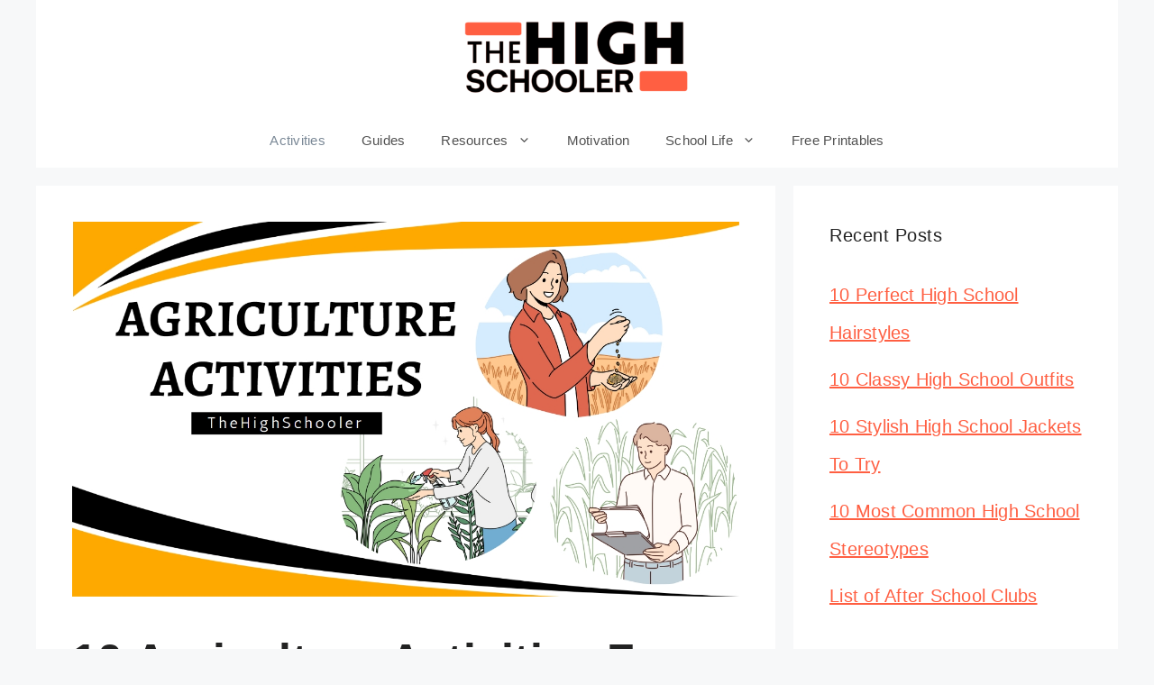

--- FILE ---
content_type: text/html; charset=UTF-8
request_url: https://thehighschooler.net/agriculture-activities-for-high-school/
body_size: 25644
content:
<!DOCTYPE html>
<html lang="en-US" prefix="og: https://ogp.me/ns#">
<head>
	<meta charset="UTF-8">
	<meta name="viewport" content="width=device-width, initial-scale=1">
<!-- Search Engine Optimization by Rank Math - https://rankmath.com/ -->
<title>10 Agriculture Activities For High School Students - TheHighSchooler</title>
<meta name="robots" content="index, follow, max-snippet:-1, max-video-preview:-1, max-image-preview:large"/>
<link rel="canonical" href="https://thehighschooler.net/agriculture-activities-for-high-school/" />
<meta property="og:locale" content="en_US" />
<meta property="og:type" content="article" />
<meta property="og:title" content="10 Agriculture Activities For High School Students - TheHighSchooler" />
<meta property="og:description" content="Are you ready to get your hands dirty and learn about the wonders of agriculture? High school is the perfect time to explore the exciting world of agriculture and discover the many opportunities it has to offer. Whether you&#8217;re interested in soil science, animal husbandry, or business planning, there&#8217;s something for everyone in agriculture. Imagine ... &lt;a title=&quot;10 Agriculture Activities For High School Students&quot; class=&quot;read-more&quot; href=&quot;https://thehighschooler.net/agriculture-activities-for-high-school/&quot; aria-label=&quot;Read more about 10 Agriculture Activities For High School Students&quot;&gt;Read more&lt;/a&gt;" />
<meta property="og:url" content="https://thehighschooler.net/agriculture-activities-for-high-school/" />
<meta property="og:site_name" content="TheHighSchooler" />
<meta property="article:tag" content="activities" />
<meta property="article:tag" content="listicles" />
<meta property="article:section" content="Activities" />
<meta property="og:updated_time" content="2023-06-27T06:51:06+00:00" />
<meta property="og:image" content="https://thehighschooler.net/wp-content/uploads/2023/06/agriculture-activities.jpg" />
<meta property="og:image:secure_url" content="https://thehighschooler.net/wp-content/uploads/2023/06/agriculture-activities.jpg" />
<meta property="og:image:width" content="1280" />
<meta property="og:image:height" content="720" />
<meta property="og:image:alt" content="Agriculture Activities For High School Students" />
<meta property="og:image:type" content="image/jpeg" />
<meta property="article:published_time" content="2023-06-27T06:51:03+00:00" />
<meta property="article:modified_time" content="2023-06-27T06:51:06+00:00" />
<meta name="twitter:card" content="summary_large_image" />
<meta name="twitter:title" content="10 Agriculture Activities For High School Students - TheHighSchooler" />
<meta name="twitter:description" content="Are you ready to get your hands dirty and learn about the wonders of agriculture? High school is the perfect time to explore the exciting world of agriculture and discover the many opportunities it has to offer. Whether you&#8217;re interested in soil science, animal husbandry, or business planning, there&#8217;s something for everyone in agriculture. Imagine ... &lt;a title=&quot;10 Agriculture Activities For High School Students&quot; class=&quot;read-more&quot; href=&quot;https://thehighschooler.net/agriculture-activities-for-high-school/&quot; aria-label=&quot;Read more about 10 Agriculture Activities For High School Students&quot;&gt;Read more&lt;/a&gt;" />
<meta name="twitter:image" content="https://thehighschooler.net/wp-content/uploads/2023/06/agriculture-activities.jpg" />
<meta name="twitter:label1" content="Written by" />
<meta name="twitter:data1" content="Sananda Bhattacharya" />
<meta name="twitter:label2" content="Time to read" />
<meta name="twitter:data2" content="8 minutes" />
<script type="application/ld+json" class="rank-math-schema">{"@context":"https://schema.org","@graph":[{"@type":["Person","Organization"],"@id":"https://thehighschooler.net/#person","name":"Manpreet Singh","logo":{"@type":"ImageObject","@id":"https://thehighschooler.net/#logo","url":"https://thehighschooler.net/wp-content/uploads/2021/11/cropped-20211107_144918-1.png","contentUrl":"https://thehighschooler.net/wp-content/uploads/2021/11/cropped-20211107_144918-1.png","caption":"Manpreet Singh","inLanguage":"en-US","width":"1655","height":"568"},"image":{"@type":"ImageObject","@id":"https://thehighschooler.net/#logo","url":"https://thehighschooler.net/wp-content/uploads/2021/11/cropped-20211107_144918-1.png","contentUrl":"https://thehighschooler.net/wp-content/uploads/2021/11/cropped-20211107_144918-1.png","caption":"Manpreet Singh","inLanguage":"en-US","width":"1655","height":"568"}},{"@type":"WebSite","@id":"https://thehighschooler.net/#website","url":"https://thehighschooler.net","name":"Manpreet Singh","publisher":{"@id":"https://thehighschooler.net/#person"},"inLanguage":"en-US"},{"@type":"ImageObject","@id":"https://thehighschooler.net/wp-content/uploads/2023/06/agriculture-activities.jpg","url":"https://thehighschooler.net/wp-content/uploads/2023/06/agriculture-activities.jpg","width":"1280","height":"720","caption":"Agriculture Activities For High School Students","inLanguage":"en-US"},{"@type":"BreadcrumbList","@id":"https://thehighschooler.net/agriculture-activities-for-high-school/#breadcrumb","itemListElement":[{"@type":"ListItem","position":"1","item":{"@id":"https://thehighschooler.net","name":"Home"}},{"@type":"ListItem","position":"2","item":{"@id":"https://thehighschooler.net/agriculture-activities-for-high-school/","name":"10 Agriculture Activities For High School Students"}}]},{"@type":"WebPage","@id":"https://thehighschooler.net/agriculture-activities-for-high-school/#webpage","url":"https://thehighschooler.net/agriculture-activities-for-high-school/","name":"10 Agriculture Activities For High School Students - TheHighSchooler","datePublished":"2023-06-27T06:51:03+00:00","dateModified":"2023-06-27T06:51:06+00:00","isPartOf":{"@id":"https://thehighschooler.net/#website"},"primaryImageOfPage":{"@id":"https://thehighschooler.net/wp-content/uploads/2023/06/agriculture-activities.jpg"},"inLanguage":"en-US","breadcrumb":{"@id":"https://thehighschooler.net/agriculture-activities-for-high-school/#breadcrumb"}},{"@type":"Person","@id":"https://thehighschooler.net/author/sananda-bhattacharya/","name":"Sananda Bhattacharya","url":"https://thehighschooler.net/author/sananda-bhattacharya/","image":{"@type":"ImageObject","@id":"https://secure.gravatar.com/avatar/62c5b39e653792dc23a03b3d9625f053f59466b4b061b48abbda9167108cb476?s=96&amp;d=mm&amp;r=g","url":"https://secure.gravatar.com/avatar/62c5b39e653792dc23a03b3d9625f053f59466b4b061b48abbda9167108cb476?s=96&amp;d=mm&amp;r=g","caption":"Sananda Bhattacharya","inLanguage":"en-US"}},{"@type":"BlogPosting","headline":"10 Agriculture Activities For High School Students - TheHighSchooler","datePublished":"2023-06-27T06:51:03+00:00","dateModified":"2023-06-27T06:51:06+00:00","author":{"@id":"https://thehighschooler.net/author/sananda-bhattacharya/","name":"Sananda Bhattacharya"},"publisher":{"@id":"https://thehighschooler.net/#person"},"description":"Are you ready to get your hands dirty and learn about the wonders of agriculture? High school is the perfect time to explore the exciting world of agriculture and discover the many opportunities it has to offer. Whether you're interested in soil science, animal husbandry, or business planning, there's something for everyone in agriculture.","name":"10 Agriculture Activities For High School Students - TheHighSchooler","@id":"https://thehighschooler.net/agriculture-activities-for-high-school/#richSnippet","isPartOf":{"@id":"https://thehighschooler.net/agriculture-activities-for-high-school/#webpage"},"image":{"@id":"https://thehighschooler.net/wp-content/uploads/2023/06/agriculture-activities.jpg"},"inLanguage":"en-US","mainEntityOfPage":{"@id":"https://thehighschooler.net/agriculture-activities-for-high-school/#webpage"}}]}</script>
<!-- /Rank Math WordPress SEO plugin -->

<link rel='dns-prefetch' href='//scripts.mediavine.com' />
<link rel='dns-prefetch' href='//stats.wp.com' />
<link rel='preconnect' href='//c0.wp.com' />
<link rel="alternate" type="application/rss+xml" title="TheHighSchooler &raquo; Feed" href="https://thehighschooler.net/feed/" />
<link rel="alternate" type="application/rss+xml" title="TheHighSchooler &raquo; Comments Feed" href="https://thehighschooler.net/comments/feed/" />
<link rel="alternate" type="application/rss+xml" title="TheHighSchooler &raquo; 10 Agriculture Activities For High School Students Comments Feed" href="https://thehighschooler.net/agriculture-activities-for-high-school/feed/" />
<link rel="alternate" title="oEmbed (JSON)" type="application/json+oembed" href="https://thehighschooler.net/wp-json/oembed/1.0/embed?url=https%3A%2F%2Fthehighschooler.net%2Fagriculture-activities-for-high-school%2F" />
<link rel="alternate" title="oEmbed (XML)" type="text/xml+oembed" href="https://thehighschooler.net/wp-json/oembed/1.0/embed?url=https%3A%2F%2Fthehighschooler.net%2Fagriculture-activities-for-high-school%2F&#038;format=xml" />
<style id='wp-img-auto-sizes-contain-inline-css'>
img:is([sizes=auto i],[sizes^="auto," i]){contain-intrinsic-size:3000px 1500px}
/*# sourceURL=wp-img-auto-sizes-contain-inline-css */
</style>
<link rel='stylesheet' id='jetpack_related-posts-css' href='https://c0.wp.com/p/jetpack/15.3.1/modules/related-posts/related-posts.css' media='all' />
<style id='wp-emoji-styles-inline-css'>

	img.wp-smiley, img.emoji {
		display: inline !important;
		border: none !important;
		box-shadow: none !important;
		height: 1em !important;
		width: 1em !important;
		margin: 0 0.07em !important;
		vertical-align: -0.1em !important;
		background: none !important;
		padding: 0 !important;
	}
/*# sourceURL=wp-emoji-styles-inline-css */
</style>
<style id='wp-block-library-inline-css'>
:root{--wp-block-synced-color:#7a00df;--wp-block-synced-color--rgb:122,0,223;--wp-bound-block-color:var(--wp-block-synced-color);--wp-editor-canvas-background:#ddd;--wp-admin-theme-color:#007cba;--wp-admin-theme-color--rgb:0,124,186;--wp-admin-theme-color-darker-10:#006ba1;--wp-admin-theme-color-darker-10--rgb:0,107,160.5;--wp-admin-theme-color-darker-20:#005a87;--wp-admin-theme-color-darker-20--rgb:0,90,135;--wp-admin-border-width-focus:2px}@media (min-resolution:192dpi){:root{--wp-admin-border-width-focus:1.5px}}.wp-element-button{cursor:pointer}:root .has-very-light-gray-background-color{background-color:#eee}:root .has-very-dark-gray-background-color{background-color:#313131}:root .has-very-light-gray-color{color:#eee}:root .has-very-dark-gray-color{color:#313131}:root .has-vivid-green-cyan-to-vivid-cyan-blue-gradient-background{background:linear-gradient(135deg,#00d084,#0693e3)}:root .has-purple-crush-gradient-background{background:linear-gradient(135deg,#34e2e4,#4721fb 50%,#ab1dfe)}:root .has-hazy-dawn-gradient-background{background:linear-gradient(135deg,#faaca8,#dad0ec)}:root .has-subdued-olive-gradient-background{background:linear-gradient(135deg,#fafae1,#67a671)}:root .has-atomic-cream-gradient-background{background:linear-gradient(135deg,#fdd79a,#004a59)}:root .has-nightshade-gradient-background{background:linear-gradient(135deg,#330968,#31cdcf)}:root .has-midnight-gradient-background{background:linear-gradient(135deg,#020381,#2874fc)}:root{--wp--preset--font-size--normal:16px;--wp--preset--font-size--huge:42px}.has-regular-font-size{font-size:1em}.has-larger-font-size{font-size:2.625em}.has-normal-font-size{font-size:var(--wp--preset--font-size--normal)}.has-huge-font-size{font-size:var(--wp--preset--font-size--huge)}.has-text-align-center{text-align:center}.has-text-align-left{text-align:left}.has-text-align-right{text-align:right}.has-fit-text{white-space:nowrap!important}#end-resizable-editor-section{display:none}.aligncenter{clear:both}.items-justified-left{justify-content:flex-start}.items-justified-center{justify-content:center}.items-justified-right{justify-content:flex-end}.items-justified-space-between{justify-content:space-between}.screen-reader-text{border:0;clip-path:inset(50%);height:1px;margin:-1px;overflow:hidden;padding:0;position:absolute;width:1px;word-wrap:normal!important}.screen-reader-text:focus{background-color:#ddd;clip-path:none;color:#444;display:block;font-size:1em;height:auto;left:5px;line-height:normal;padding:15px 23px 14px;text-decoration:none;top:5px;width:auto;z-index:100000}html :where(.has-border-color){border-style:solid}html :where([style*=border-top-color]){border-top-style:solid}html :where([style*=border-right-color]){border-right-style:solid}html :where([style*=border-bottom-color]){border-bottom-style:solid}html :where([style*=border-left-color]){border-left-style:solid}html :where([style*=border-width]){border-style:solid}html :where([style*=border-top-width]){border-top-style:solid}html :where([style*=border-right-width]){border-right-style:solid}html :where([style*=border-bottom-width]){border-bottom-style:solid}html :where([style*=border-left-width]){border-left-style:solid}html :where(img[class*=wp-image-]){height:auto;max-width:100%}:where(figure){margin:0 0 1em}html :where(.is-position-sticky){--wp-admin--admin-bar--position-offset:var(--wp-admin--admin-bar--height,0px)}@media screen and (max-width:600px){html :where(.is-position-sticky){--wp-admin--admin-bar--position-offset:0px}}

/*# sourceURL=wp-block-library-inline-css */
</style><style id='wp-block-image-inline-css'>
.wp-block-image>a,.wp-block-image>figure>a{display:inline-block}.wp-block-image img{box-sizing:border-box;height:auto;max-width:100%;vertical-align:bottom}@media not (prefers-reduced-motion){.wp-block-image img.hide{visibility:hidden}.wp-block-image img.show{animation:show-content-image .4s}}.wp-block-image[style*=border-radius] img,.wp-block-image[style*=border-radius]>a{border-radius:inherit}.wp-block-image.has-custom-border img{box-sizing:border-box}.wp-block-image.aligncenter{text-align:center}.wp-block-image.alignfull>a,.wp-block-image.alignwide>a{width:100%}.wp-block-image.alignfull img,.wp-block-image.alignwide img{height:auto;width:100%}.wp-block-image .aligncenter,.wp-block-image .alignleft,.wp-block-image .alignright,.wp-block-image.aligncenter,.wp-block-image.alignleft,.wp-block-image.alignright{display:table}.wp-block-image .aligncenter>figcaption,.wp-block-image .alignleft>figcaption,.wp-block-image .alignright>figcaption,.wp-block-image.aligncenter>figcaption,.wp-block-image.alignleft>figcaption,.wp-block-image.alignright>figcaption{caption-side:bottom;display:table-caption}.wp-block-image .alignleft{float:left;margin:.5em 1em .5em 0}.wp-block-image .alignright{float:right;margin:.5em 0 .5em 1em}.wp-block-image .aligncenter{margin-left:auto;margin-right:auto}.wp-block-image :where(figcaption){margin-bottom:1em;margin-top:.5em}.wp-block-image.is-style-circle-mask img{border-radius:9999px}@supports ((-webkit-mask-image:none) or (mask-image:none)) or (-webkit-mask-image:none){.wp-block-image.is-style-circle-mask img{border-radius:0;-webkit-mask-image:url('data:image/svg+xml;utf8,<svg viewBox="0 0 100 100" xmlns="http://www.w3.org/2000/svg"><circle cx="50" cy="50" r="50"/></svg>');mask-image:url('data:image/svg+xml;utf8,<svg viewBox="0 0 100 100" xmlns="http://www.w3.org/2000/svg"><circle cx="50" cy="50" r="50"/></svg>');mask-mode:alpha;-webkit-mask-position:center;mask-position:center;-webkit-mask-repeat:no-repeat;mask-repeat:no-repeat;-webkit-mask-size:contain;mask-size:contain}}:root :where(.wp-block-image.is-style-rounded img,.wp-block-image .is-style-rounded img){border-radius:9999px}.wp-block-image figure{margin:0}.wp-lightbox-container{display:flex;flex-direction:column;position:relative}.wp-lightbox-container img{cursor:zoom-in}.wp-lightbox-container img:hover+button{opacity:1}.wp-lightbox-container button{align-items:center;backdrop-filter:blur(16px) saturate(180%);background-color:#5a5a5a40;border:none;border-radius:4px;cursor:zoom-in;display:flex;height:20px;justify-content:center;opacity:0;padding:0;position:absolute;right:16px;text-align:center;top:16px;width:20px;z-index:100}@media not (prefers-reduced-motion){.wp-lightbox-container button{transition:opacity .2s ease}}.wp-lightbox-container button:focus-visible{outline:3px auto #5a5a5a40;outline:3px auto -webkit-focus-ring-color;outline-offset:3px}.wp-lightbox-container button:hover{cursor:pointer;opacity:1}.wp-lightbox-container button:focus{opacity:1}.wp-lightbox-container button:focus,.wp-lightbox-container button:hover,.wp-lightbox-container button:not(:hover):not(:active):not(.has-background){background-color:#5a5a5a40;border:none}.wp-lightbox-overlay{box-sizing:border-box;cursor:zoom-out;height:100vh;left:0;overflow:hidden;position:fixed;top:0;visibility:hidden;width:100%;z-index:100000}.wp-lightbox-overlay .close-button{align-items:center;cursor:pointer;display:flex;justify-content:center;min-height:40px;min-width:40px;padding:0;position:absolute;right:calc(env(safe-area-inset-right) + 16px);top:calc(env(safe-area-inset-top) + 16px);z-index:5000000}.wp-lightbox-overlay .close-button:focus,.wp-lightbox-overlay .close-button:hover,.wp-lightbox-overlay .close-button:not(:hover):not(:active):not(.has-background){background:none;border:none}.wp-lightbox-overlay .lightbox-image-container{height:var(--wp--lightbox-container-height);left:50%;overflow:hidden;position:absolute;top:50%;transform:translate(-50%,-50%);transform-origin:top left;width:var(--wp--lightbox-container-width);z-index:9999999999}.wp-lightbox-overlay .wp-block-image{align-items:center;box-sizing:border-box;display:flex;height:100%;justify-content:center;margin:0;position:relative;transform-origin:0 0;width:100%;z-index:3000000}.wp-lightbox-overlay .wp-block-image img{height:var(--wp--lightbox-image-height);min-height:var(--wp--lightbox-image-height);min-width:var(--wp--lightbox-image-width);width:var(--wp--lightbox-image-width)}.wp-lightbox-overlay .wp-block-image figcaption{display:none}.wp-lightbox-overlay button{background:none;border:none}.wp-lightbox-overlay .scrim{background-color:#fff;height:100%;opacity:.9;position:absolute;width:100%;z-index:2000000}.wp-lightbox-overlay.active{visibility:visible}@media not (prefers-reduced-motion){.wp-lightbox-overlay.active{animation:turn-on-visibility .25s both}.wp-lightbox-overlay.active img{animation:turn-on-visibility .35s both}.wp-lightbox-overlay.show-closing-animation:not(.active){animation:turn-off-visibility .35s both}.wp-lightbox-overlay.show-closing-animation:not(.active) img{animation:turn-off-visibility .25s both}.wp-lightbox-overlay.zoom.active{animation:none;opacity:1;visibility:visible}.wp-lightbox-overlay.zoom.active .lightbox-image-container{animation:lightbox-zoom-in .4s}.wp-lightbox-overlay.zoom.active .lightbox-image-container img{animation:none}.wp-lightbox-overlay.zoom.active .scrim{animation:turn-on-visibility .4s forwards}.wp-lightbox-overlay.zoom.show-closing-animation:not(.active){animation:none}.wp-lightbox-overlay.zoom.show-closing-animation:not(.active) .lightbox-image-container{animation:lightbox-zoom-out .4s}.wp-lightbox-overlay.zoom.show-closing-animation:not(.active) .lightbox-image-container img{animation:none}.wp-lightbox-overlay.zoom.show-closing-animation:not(.active) .scrim{animation:turn-off-visibility .4s forwards}}@keyframes show-content-image{0%{visibility:hidden}99%{visibility:hidden}to{visibility:visible}}@keyframes turn-on-visibility{0%{opacity:0}to{opacity:1}}@keyframes turn-off-visibility{0%{opacity:1;visibility:visible}99%{opacity:0;visibility:visible}to{opacity:0;visibility:hidden}}@keyframes lightbox-zoom-in{0%{transform:translate(calc((-100vw + var(--wp--lightbox-scrollbar-width))/2 + var(--wp--lightbox-initial-left-position)),calc(-50vh + var(--wp--lightbox-initial-top-position))) scale(var(--wp--lightbox-scale))}to{transform:translate(-50%,-50%) scale(1)}}@keyframes lightbox-zoom-out{0%{transform:translate(-50%,-50%) scale(1);visibility:visible}99%{visibility:visible}to{transform:translate(calc((-100vw + var(--wp--lightbox-scrollbar-width))/2 + var(--wp--lightbox-initial-left-position)),calc(-50vh + var(--wp--lightbox-initial-top-position))) scale(var(--wp--lightbox-scale));visibility:hidden}}
/*# sourceURL=https://c0.wp.com/c/6.9/wp-includes/blocks/image/style.min.css */
</style>
<style id='global-styles-inline-css'>
:root{--wp--preset--aspect-ratio--square: 1;--wp--preset--aspect-ratio--4-3: 4/3;--wp--preset--aspect-ratio--3-4: 3/4;--wp--preset--aspect-ratio--3-2: 3/2;--wp--preset--aspect-ratio--2-3: 2/3;--wp--preset--aspect-ratio--16-9: 16/9;--wp--preset--aspect-ratio--9-16: 9/16;--wp--preset--color--black: #000000;--wp--preset--color--cyan-bluish-gray: #abb8c3;--wp--preset--color--white: #ffffff;--wp--preset--color--pale-pink: #f78da7;--wp--preset--color--vivid-red: #cf2e2e;--wp--preset--color--luminous-vivid-orange: #ff6900;--wp--preset--color--luminous-vivid-amber: #fcb900;--wp--preset--color--light-green-cyan: #7bdcb5;--wp--preset--color--vivid-green-cyan: #00d084;--wp--preset--color--pale-cyan-blue: #8ed1fc;--wp--preset--color--vivid-cyan-blue: #0693e3;--wp--preset--color--vivid-purple: #9b51e0;--wp--preset--color--contrast: var(--contrast);--wp--preset--color--contrast-2: var(--contrast-2);--wp--preset--color--contrast-3: var(--contrast-3);--wp--preset--color--base: var(--base);--wp--preset--color--base-2: var(--base-2);--wp--preset--color--base-3: var(--base-3);--wp--preset--color--accent: var(--accent);--wp--preset--gradient--vivid-cyan-blue-to-vivid-purple: linear-gradient(135deg,rgb(6,147,227) 0%,rgb(155,81,224) 100%);--wp--preset--gradient--light-green-cyan-to-vivid-green-cyan: linear-gradient(135deg,rgb(122,220,180) 0%,rgb(0,208,130) 100%);--wp--preset--gradient--luminous-vivid-amber-to-luminous-vivid-orange: linear-gradient(135deg,rgb(252,185,0) 0%,rgb(255,105,0) 100%);--wp--preset--gradient--luminous-vivid-orange-to-vivid-red: linear-gradient(135deg,rgb(255,105,0) 0%,rgb(207,46,46) 100%);--wp--preset--gradient--very-light-gray-to-cyan-bluish-gray: linear-gradient(135deg,rgb(238,238,238) 0%,rgb(169,184,195) 100%);--wp--preset--gradient--cool-to-warm-spectrum: linear-gradient(135deg,rgb(74,234,220) 0%,rgb(151,120,209) 20%,rgb(207,42,186) 40%,rgb(238,44,130) 60%,rgb(251,105,98) 80%,rgb(254,248,76) 100%);--wp--preset--gradient--blush-light-purple: linear-gradient(135deg,rgb(255,206,236) 0%,rgb(152,150,240) 100%);--wp--preset--gradient--blush-bordeaux: linear-gradient(135deg,rgb(254,205,165) 0%,rgb(254,45,45) 50%,rgb(107,0,62) 100%);--wp--preset--gradient--luminous-dusk: linear-gradient(135deg,rgb(255,203,112) 0%,rgb(199,81,192) 50%,rgb(65,88,208) 100%);--wp--preset--gradient--pale-ocean: linear-gradient(135deg,rgb(255,245,203) 0%,rgb(182,227,212) 50%,rgb(51,167,181) 100%);--wp--preset--gradient--electric-grass: linear-gradient(135deg,rgb(202,248,128) 0%,rgb(113,206,126) 100%);--wp--preset--gradient--midnight: linear-gradient(135deg,rgb(2,3,129) 0%,rgb(40,116,252) 100%);--wp--preset--font-size--small: 13px;--wp--preset--font-size--medium: 20px;--wp--preset--font-size--large: 36px;--wp--preset--font-size--x-large: 42px;--wp--preset--spacing--20: 0.44rem;--wp--preset--spacing--30: 0.67rem;--wp--preset--spacing--40: 1rem;--wp--preset--spacing--50: 1.5rem;--wp--preset--spacing--60: 2.25rem;--wp--preset--spacing--70: 3.38rem;--wp--preset--spacing--80: 5.06rem;--wp--preset--shadow--natural: 6px 6px 9px rgba(0, 0, 0, 0.2);--wp--preset--shadow--deep: 12px 12px 50px rgba(0, 0, 0, 0.4);--wp--preset--shadow--sharp: 6px 6px 0px rgba(0, 0, 0, 0.2);--wp--preset--shadow--outlined: 6px 6px 0px -3px rgb(255, 255, 255), 6px 6px rgb(0, 0, 0);--wp--preset--shadow--crisp: 6px 6px 0px rgb(0, 0, 0);}:where(.is-layout-flex){gap: 0.5em;}:where(.is-layout-grid){gap: 0.5em;}body .is-layout-flex{display: flex;}.is-layout-flex{flex-wrap: wrap;align-items: center;}.is-layout-flex > :is(*, div){margin: 0;}body .is-layout-grid{display: grid;}.is-layout-grid > :is(*, div){margin: 0;}:where(.wp-block-columns.is-layout-flex){gap: 2em;}:where(.wp-block-columns.is-layout-grid){gap: 2em;}:where(.wp-block-post-template.is-layout-flex){gap: 1.25em;}:where(.wp-block-post-template.is-layout-grid){gap: 1.25em;}.has-black-color{color: var(--wp--preset--color--black) !important;}.has-cyan-bluish-gray-color{color: var(--wp--preset--color--cyan-bluish-gray) !important;}.has-white-color{color: var(--wp--preset--color--white) !important;}.has-pale-pink-color{color: var(--wp--preset--color--pale-pink) !important;}.has-vivid-red-color{color: var(--wp--preset--color--vivid-red) !important;}.has-luminous-vivid-orange-color{color: var(--wp--preset--color--luminous-vivid-orange) !important;}.has-luminous-vivid-amber-color{color: var(--wp--preset--color--luminous-vivid-amber) !important;}.has-light-green-cyan-color{color: var(--wp--preset--color--light-green-cyan) !important;}.has-vivid-green-cyan-color{color: var(--wp--preset--color--vivid-green-cyan) !important;}.has-pale-cyan-blue-color{color: var(--wp--preset--color--pale-cyan-blue) !important;}.has-vivid-cyan-blue-color{color: var(--wp--preset--color--vivid-cyan-blue) !important;}.has-vivid-purple-color{color: var(--wp--preset--color--vivid-purple) !important;}.has-black-background-color{background-color: var(--wp--preset--color--black) !important;}.has-cyan-bluish-gray-background-color{background-color: var(--wp--preset--color--cyan-bluish-gray) !important;}.has-white-background-color{background-color: var(--wp--preset--color--white) !important;}.has-pale-pink-background-color{background-color: var(--wp--preset--color--pale-pink) !important;}.has-vivid-red-background-color{background-color: var(--wp--preset--color--vivid-red) !important;}.has-luminous-vivid-orange-background-color{background-color: var(--wp--preset--color--luminous-vivid-orange) !important;}.has-luminous-vivid-amber-background-color{background-color: var(--wp--preset--color--luminous-vivid-amber) !important;}.has-light-green-cyan-background-color{background-color: var(--wp--preset--color--light-green-cyan) !important;}.has-vivid-green-cyan-background-color{background-color: var(--wp--preset--color--vivid-green-cyan) !important;}.has-pale-cyan-blue-background-color{background-color: var(--wp--preset--color--pale-cyan-blue) !important;}.has-vivid-cyan-blue-background-color{background-color: var(--wp--preset--color--vivid-cyan-blue) !important;}.has-vivid-purple-background-color{background-color: var(--wp--preset--color--vivid-purple) !important;}.has-black-border-color{border-color: var(--wp--preset--color--black) !important;}.has-cyan-bluish-gray-border-color{border-color: var(--wp--preset--color--cyan-bluish-gray) !important;}.has-white-border-color{border-color: var(--wp--preset--color--white) !important;}.has-pale-pink-border-color{border-color: var(--wp--preset--color--pale-pink) !important;}.has-vivid-red-border-color{border-color: var(--wp--preset--color--vivid-red) !important;}.has-luminous-vivid-orange-border-color{border-color: var(--wp--preset--color--luminous-vivid-orange) !important;}.has-luminous-vivid-amber-border-color{border-color: var(--wp--preset--color--luminous-vivid-amber) !important;}.has-light-green-cyan-border-color{border-color: var(--wp--preset--color--light-green-cyan) !important;}.has-vivid-green-cyan-border-color{border-color: var(--wp--preset--color--vivid-green-cyan) !important;}.has-pale-cyan-blue-border-color{border-color: var(--wp--preset--color--pale-cyan-blue) !important;}.has-vivid-cyan-blue-border-color{border-color: var(--wp--preset--color--vivid-cyan-blue) !important;}.has-vivid-purple-border-color{border-color: var(--wp--preset--color--vivid-purple) !important;}.has-vivid-cyan-blue-to-vivid-purple-gradient-background{background: var(--wp--preset--gradient--vivid-cyan-blue-to-vivid-purple) !important;}.has-light-green-cyan-to-vivid-green-cyan-gradient-background{background: var(--wp--preset--gradient--light-green-cyan-to-vivid-green-cyan) !important;}.has-luminous-vivid-amber-to-luminous-vivid-orange-gradient-background{background: var(--wp--preset--gradient--luminous-vivid-amber-to-luminous-vivid-orange) !important;}.has-luminous-vivid-orange-to-vivid-red-gradient-background{background: var(--wp--preset--gradient--luminous-vivid-orange-to-vivid-red) !important;}.has-very-light-gray-to-cyan-bluish-gray-gradient-background{background: var(--wp--preset--gradient--very-light-gray-to-cyan-bluish-gray) !important;}.has-cool-to-warm-spectrum-gradient-background{background: var(--wp--preset--gradient--cool-to-warm-spectrum) !important;}.has-blush-light-purple-gradient-background{background: var(--wp--preset--gradient--blush-light-purple) !important;}.has-blush-bordeaux-gradient-background{background: var(--wp--preset--gradient--blush-bordeaux) !important;}.has-luminous-dusk-gradient-background{background: var(--wp--preset--gradient--luminous-dusk) !important;}.has-pale-ocean-gradient-background{background: var(--wp--preset--gradient--pale-ocean) !important;}.has-electric-grass-gradient-background{background: var(--wp--preset--gradient--electric-grass) !important;}.has-midnight-gradient-background{background: var(--wp--preset--gradient--midnight) !important;}.has-small-font-size{font-size: var(--wp--preset--font-size--small) !important;}.has-medium-font-size{font-size: var(--wp--preset--font-size--medium) !important;}.has-large-font-size{font-size: var(--wp--preset--font-size--large) !important;}.has-x-large-font-size{font-size: var(--wp--preset--font-size--x-large) !important;}
/*# sourceURL=global-styles-inline-css */
</style>

<style id='classic-theme-styles-inline-css'>
/*! This file is auto-generated */
.wp-block-button__link{color:#fff;background-color:#32373c;border-radius:9999px;box-shadow:none;text-decoration:none;padding:calc(.667em + 2px) calc(1.333em + 2px);font-size:1.125em}.wp-block-file__button{background:#32373c;color:#fff;text-decoration:none}
/*# sourceURL=/wp-includes/css/classic-themes.min.css */
</style>
<link rel='stylesheet' id='jpibfi-style-css' href='https://thehighschooler.net/wp-content/plugins/jquery-pin-it-button-for-images/css/client.css' media='all' />
<link rel='stylesheet' id='generate-comments-css' href='https://thehighschooler.net/wp-content/themes/generatepress/assets/css/components/comments.min.css' media='all' />
<link rel='stylesheet' id='generate-widget-areas-css' href='https://thehighschooler.net/wp-content/themes/generatepress/assets/css/components/widget-areas.min.css' media='all' />
<link rel='stylesheet' id='generate-style-css' href='https://thehighschooler.net/wp-content/themes/generatepress/assets/css/main.min.css' media='all' />
<style id='generate-style-inline-css'>
body{background-color:#f7f8f9;color:#222222;}a{color:#FF5F42;}a{text-decoration:underline;}.entry-title a, .site-branding a, a.button, .wp-block-button__link, .main-navigation a{text-decoration:none;}a:hover, a:focus, a:active{color:#000000;}.wp-block-group__inner-container{max-width:1200px;margin-left:auto;margin-right:auto;}.site-header .header-image{width:250px;}.generate-back-to-top{font-size:20px;border-radius:3px;position:fixed;bottom:30px;right:30px;line-height:40px;width:40px;text-align:center;z-index:10;transition:opacity 300ms ease-in-out;opacity:0.1;transform:translateY(1000px);}.generate-back-to-top__show{opacity:1;transform:translateY(0);}:root{--contrast:#222222;--contrast-2:#575760;--contrast-3:#b2b2be;--base:#f0f0f0;--base-2:#f7f8f9;--base-3:#ffffff;--accent:#FF5F42;}:root .has-contrast-color{color:var(--contrast);}:root .has-contrast-background-color{background-color:var(--contrast);}:root .has-contrast-2-color{color:var(--contrast-2);}:root .has-contrast-2-background-color{background-color:var(--contrast-2);}:root .has-contrast-3-color{color:var(--contrast-3);}:root .has-contrast-3-background-color{background-color:var(--contrast-3);}:root .has-base-color{color:var(--base);}:root .has-base-background-color{background-color:var(--base);}:root .has-base-2-color{color:var(--base-2);}:root .has-base-2-background-color{background-color:var(--base-2);}:root .has-base-3-color{color:var(--base-3);}:root .has-base-3-background-color{background-color:var(--base-3);}:root .has-accent-color{color:var(--accent);}:root .has-accent-background-color{background-color:var(--accent);}h2{font-family:inherit;font-weight:bold;font-size:35px;letter-spacing:0.5px;margin-bottom:27px;}body, button, input, select, textarea{font-family:inherit;font-size:20px;letter-spacing:0.25px;}body{line-height:2.1;}p{margin-bottom:2.2em;}h1{font-weight:bold;font-size:50px;}.top-bar{background-color:#636363;color:#ffffff;}.top-bar a{color:#ffffff;}.top-bar a:hover{color:#303030;}.site-header{background-color:var(--base-3);}.main-title a,.main-title a:hover{color:var(--contrast);}.site-description{color:var(--contrast-2);}.main-navigation,.main-navigation ul ul{background-color:#ffffff;}.main-navigation .main-nav ul li a, .main-navigation .menu-toggle, .main-navigation .menu-bar-items{color:#515151;}.main-navigation .main-nav ul li:not([class*="current-menu-"]):hover > a, .main-navigation .main-nav ul li:not([class*="current-menu-"]):focus > a, .main-navigation .main-nav ul li.sfHover:not([class*="current-menu-"]) > a, .main-navigation .menu-bar-item:hover > a, .main-navigation .menu-bar-item.sfHover > a{color:#7a8896;background-color:#ffffff;}button.menu-toggle:hover,button.menu-toggle:focus{color:#515151;}.main-navigation .main-nav ul li[class*="current-menu-"] > a{color:#7a8896;background-color:#ffffff;}.navigation-search input[type="search"],.navigation-search input[type="search"]:active, .navigation-search input[type="search"]:focus, .main-navigation .main-nav ul li.search-item.active > a, .main-navigation .menu-bar-items .search-item.active > a{color:#7a8896;background-color:#ffffff;}.main-navigation ul ul{background-color:#eaeaea;}.main-navigation .main-nav ul ul li a{color:#515151;}.main-navigation .main-nav ul ul li:not([class*="current-menu-"]):hover > a,.main-navigation .main-nav ul ul li:not([class*="current-menu-"]):focus > a, .main-navigation .main-nav ul ul li.sfHover:not([class*="current-menu-"]) > a{color:#7a8896;background-color:#eaeaea;}.main-navigation .main-nav ul ul li[class*="current-menu-"] > a{color:#7a8896;background-color:#eaeaea;}.separate-containers .inside-article, .separate-containers .comments-area, .separate-containers .page-header, .one-container .container, .separate-containers .paging-navigation, .inside-page-header{background-color:var(--base-3);}.entry-title a{color:#282828;}.entry-title a:hover{color:#55555e;}.entry-meta{color:var(--contrast-2);}.sidebar .widget{background-color:var(--base-3);}.footer-widgets{background-color:var(--base-3);}.site-info{background-color:var(--base-3);}input[type="text"],input[type="email"],input[type="url"],input[type="password"],input[type="search"],input[type="tel"],input[type="number"],textarea,select{color:var(--contrast);background-color:var(--base-2);border-color:var(--base);}input[type="text"]:focus,input[type="email"]:focus,input[type="url"]:focus,input[type="password"]:focus,input[type="search"]:focus,input[type="tel"]:focus,input[type="number"]:focus,textarea:focus,select:focus{color:var(--contrast);background-color:var(--base-2);border-color:var(--contrast-3);}button,html input[type="button"],input[type="reset"],input[type="submit"],a.button,a.wp-block-button__link:not(.has-background){color:#ffffff;background-color:#55555e;}button:hover,html input[type="button"]:hover,input[type="reset"]:hover,input[type="submit"]:hover,a.button:hover,button:focus,html input[type="button"]:focus,input[type="reset"]:focus,input[type="submit"]:focus,a.button:focus,a.wp-block-button__link:not(.has-background):active,a.wp-block-button__link:not(.has-background):focus,a.wp-block-button__link:not(.has-background):hover{color:#ffffff;background-color:#3f4047;}a.generate-back-to-top{background-color:rgba( 0,0,0,0.4 );color:#ffffff;}a.generate-back-to-top:hover,a.generate-back-to-top:focus{background-color:rgba( 0,0,0,0.6 );color:#ffffff;}:root{--gp-search-modal-bg-color:var(--base-3);--gp-search-modal-text-color:var(--contrast);--gp-search-modal-overlay-bg-color:rgba(0,0,0,0.2);}@media (max-width:768px){.main-navigation .menu-bar-item:hover > a, .main-navigation .menu-bar-item.sfHover > a{background:none;color:#515151;}}.nav-below-header .main-navigation .inside-navigation.grid-container, .nav-above-header .main-navigation .inside-navigation.grid-container{padding:0px 20px 0px 20px;}.site-main .wp-block-group__inner-container{padding:40px;}.separate-containers .paging-navigation{padding-top:20px;padding-bottom:20px;}.entry-content .alignwide, body:not(.no-sidebar) .entry-content .alignfull{margin-left:-40px;width:calc(100% + 80px);max-width:calc(100% + 80px);}.rtl .menu-item-has-children .dropdown-menu-toggle{padding-left:20px;}.rtl .main-navigation .main-nav ul li.menu-item-has-children > a{padding-right:20px;}@media (max-width:768px){.separate-containers .inside-article, .separate-containers .comments-area, .separate-containers .page-header, .separate-containers .paging-navigation, .one-container .site-content, .inside-page-header{padding:30px;}.site-main .wp-block-group__inner-container{padding:30px;}.inside-top-bar{padding-right:30px;padding-left:30px;}.inside-header{padding-right:30px;padding-left:30px;}.widget-area .widget{padding-top:30px;padding-right:30px;padding-bottom:30px;padding-left:30px;}.footer-widgets-container{padding-top:30px;padding-right:30px;padding-bottom:30px;padding-left:30px;}.inside-site-info{padding-right:30px;padding-left:30px;}.entry-content .alignwide, body:not(.no-sidebar) .entry-content .alignfull{margin-left:-30px;width:calc(100% + 60px);max-width:calc(100% + 60px);}.one-container .site-main .paging-navigation{margin-bottom:20px;}}/* End cached CSS */.is-right-sidebar{width:30%;}.is-left-sidebar{width:30%;}.site-content .content-area{width:70%;}@media (max-width:768px){.main-navigation .menu-toggle,.sidebar-nav-mobile:not(#sticky-placeholder){display:block;}.main-navigation ul,.gen-sidebar-nav,.main-navigation:not(.slideout-navigation):not(.toggled) .main-nav > ul,.has-inline-mobile-toggle #site-navigation .inside-navigation > *:not(.navigation-search):not(.main-nav){display:none;}.nav-align-right .inside-navigation,.nav-align-center .inside-navigation{justify-content:space-between;}}
/*# sourceURL=generate-style-inline-css */
</style>
<link rel='stylesheet' id='newsletter-css' href='https://thehighschooler.net/wp-content/plugins/newsletter/style.css' media='all' />
<link rel='stylesheet' id='wp-block-paragraph-css' href='https://c0.wp.com/c/6.9/wp-includes/blocks/paragraph/style.min.css' media='all' />
<link rel='stylesheet' id='wp-block-heading-css' href='https://c0.wp.com/c/6.9/wp-includes/blocks/heading/style.min.css' media='all' />
<script id="jetpack_related-posts-js-extra">
var related_posts_js_options = {"post_heading":"h4"};
//# sourceURL=jetpack_related-posts-js-extra
</script>
<script src="https://c0.wp.com/p/jetpack/15.3.1/_inc/build/related-posts/related-posts.min.js" id="jetpack_related-posts-js"></script>
<script src="https://c0.wp.com/c/6.9/wp-includes/js/jquery/jquery.min.js" id="jquery-core-js"></script>
<script src="https://c0.wp.com/c/6.9/wp-includes/js/jquery/jquery-migrate.min.js" id="jquery-migrate-js"></script>
<script async="async" fetchpriority="high" data-noptimize="1" data-cfasync="false" src="https://scripts.mediavine.com/tags/the-high-schooler.js?ver=6.9" id="mv-script-wrapper-js"></script>
<link rel="https://api.w.org/" href="https://thehighschooler.net/wp-json/" /><link rel="alternate" title="JSON" type="application/json" href="https://thehighschooler.net/wp-json/wp/v2/posts/3693" /><link rel="EditURI" type="application/rsd+xml" title="RSD" href="https://thehighschooler.net/xmlrpc.php?rsd" />
<meta name="generator" content="WordPress 6.9" />
<link rel='shortlink' href='https://thehighschooler.net/?p=3693' />
<style type="text/css">
	a.pinit-button.custom span {
		}

	.pinit-hover {
		opacity: 0.8 !important;
		filter: alpha(opacity=80) !important;
	}
	a.pinit-button {
	border-bottom: 0 !important;
	box-shadow: none !important;
	margin-bottom: 0 !important;
}
a.pinit-button::after {
    display: none;
}</style>
			<style>img#wpstats{display:none}</style>
		<link rel="pingback" href="https://thehighschooler.net/xmlrpc.php">
<style type="text/css">.saboxplugin-wrap{-webkit-box-sizing:border-box;-moz-box-sizing:border-box;-ms-box-sizing:border-box;box-sizing:border-box;border:1px solid #eee;width:100%;clear:both;display:block;overflow:hidden;word-wrap:break-word;position:relative}.saboxplugin-wrap .saboxplugin-gravatar{float:left;padding:0 20px 20px 20px}.saboxplugin-wrap .saboxplugin-gravatar img{max-width:100px;height:auto;border-radius:0;}.saboxplugin-wrap .saboxplugin-authorname{font-size:18px;line-height:1;margin:20px 0 0 20px;display:block}.saboxplugin-wrap .saboxplugin-authorname a{text-decoration:none}.saboxplugin-wrap .saboxplugin-authorname a:focus{outline:0}.saboxplugin-wrap .saboxplugin-desc{display:block;margin:5px 20px}.saboxplugin-wrap .saboxplugin-desc a{text-decoration:underline}.saboxplugin-wrap .saboxplugin-desc p{margin:5px 0 12px}.saboxplugin-wrap .saboxplugin-web{margin:0 20px 15px;text-align:left}.saboxplugin-wrap .sab-web-position{text-align:right}.saboxplugin-wrap .saboxplugin-web a{color:#ccc;text-decoration:none}.saboxplugin-wrap .saboxplugin-socials{position:relative;display:block;background:#fcfcfc;padding:5px;border-top:1px solid #eee}.saboxplugin-wrap .saboxplugin-socials a svg{width:20px;height:20px}.saboxplugin-wrap .saboxplugin-socials a svg .st2{fill:#fff; transform-origin:center center;}.saboxplugin-wrap .saboxplugin-socials a svg .st1{fill:rgba(0,0,0,.3)}.saboxplugin-wrap .saboxplugin-socials a:hover{opacity:.8;-webkit-transition:opacity .4s;-moz-transition:opacity .4s;-o-transition:opacity .4s;transition:opacity .4s;box-shadow:none!important;-webkit-box-shadow:none!important}.saboxplugin-wrap .saboxplugin-socials .saboxplugin-icon-color{box-shadow:none;padding:0;border:0;-webkit-transition:opacity .4s;-moz-transition:opacity .4s;-o-transition:opacity .4s;transition:opacity .4s;display:inline-block;color:#fff;font-size:0;text-decoration:inherit;margin:5px;-webkit-border-radius:0;-moz-border-radius:0;-ms-border-radius:0;-o-border-radius:0;border-radius:0;overflow:hidden}.saboxplugin-wrap .saboxplugin-socials .saboxplugin-icon-grey{text-decoration:inherit;box-shadow:none;position:relative;display:-moz-inline-stack;display:inline-block;vertical-align:middle;zoom:1;margin:10px 5px;color:#444;fill:#444}.clearfix:after,.clearfix:before{content:' ';display:table;line-height:0;clear:both}.ie7 .clearfix{zoom:1}.saboxplugin-socials.sabox-colored .saboxplugin-icon-color .sab-twitch{border-color:#38245c}.saboxplugin-socials.sabox-colored .saboxplugin-icon-color .sab-behance{border-color:#003eb0}.saboxplugin-socials.sabox-colored .saboxplugin-icon-color .sab-deviantart{border-color:#036824}.saboxplugin-socials.sabox-colored .saboxplugin-icon-color .sab-digg{border-color:#00327c}.saboxplugin-socials.sabox-colored .saboxplugin-icon-color .sab-dribbble{border-color:#ba1655}.saboxplugin-socials.sabox-colored .saboxplugin-icon-color .sab-facebook{border-color:#1e2e4f}.saboxplugin-socials.sabox-colored .saboxplugin-icon-color .sab-flickr{border-color:#003576}.saboxplugin-socials.sabox-colored .saboxplugin-icon-color .sab-github{border-color:#264874}.saboxplugin-socials.sabox-colored .saboxplugin-icon-color .sab-google{border-color:#0b51c5}.saboxplugin-socials.sabox-colored .saboxplugin-icon-color .sab-html5{border-color:#902e13}.saboxplugin-socials.sabox-colored .saboxplugin-icon-color .sab-instagram{border-color:#1630aa}.saboxplugin-socials.sabox-colored .saboxplugin-icon-color .sab-linkedin{border-color:#00344f}.saboxplugin-socials.sabox-colored .saboxplugin-icon-color .sab-pinterest{border-color:#5b040e}.saboxplugin-socials.sabox-colored .saboxplugin-icon-color .sab-reddit{border-color:#992900}.saboxplugin-socials.sabox-colored .saboxplugin-icon-color .sab-rss{border-color:#a43b0a}.saboxplugin-socials.sabox-colored .saboxplugin-icon-color .sab-sharethis{border-color:#5d8420}.saboxplugin-socials.sabox-colored .saboxplugin-icon-color .sab-soundcloud{border-color:#995200}.saboxplugin-socials.sabox-colored .saboxplugin-icon-color .sab-spotify{border-color:#0f612c}.saboxplugin-socials.sabox-colored .saboxplugin-icon-color .sab-stackoverflow{border-color:#a95009}.saboxplugin-socials.sabox-colored .saboxplugin-icon-color .sab-steam{border-color:#006388}.saboxplugin-socials.sabox-colored .saboxplugin-icon-color .sab-user_email{border-color:#b84e05}.saboxplugin-socials.sabox-colored .saboxplugin-icon-color .sab-tumblr{border-color:#10151b}.saboxplugin-socials.sabox-colored .saboxplugin-icon-color .sab-twitter{border-color:#0967a0}.saboxplugin-socials.sabox-colored .saboxplugin-icon-color .sab-vimeo{border-color:#0d7091}.saboxplugin-socials.sabox-colored .saboxplugin-icon-color .sab-windows{border-color:#003f71}.saboxplugin-socials.sabox-colored .saboxplugin-icon-color .sab-whatsapp{border-color:#003f71}.saboxplugin-socials.sabox-colored .saboxplugin-icon-color .sab-wordpress{border-color:#0f3647}.saboxplugin-socials.sabox-colored .saboxplugin-icon-color .sab-yahoo{border-color:#14002d}.saboxplugin-socials.sabox-colored .saboxplugin-icon-color .sab-youtube{border-color:#900}.saboxplugin-socials.sabox-colored .saboxplugin-icon-color .sab-xing{border-color:#000202}.saboxplugin-socials.sabox-colored .saboxplugin-icon-color .sab-mixcloud{border-color:#2475a0}.saboxplugin-socials.sabox-colored .saboxplugin-icon-color .sab-vk{border-color:#243549}.saboxplugin-socials.sabox-colored .saboxplugin-icon-color .sab-medium{border-color:#00452c}.saboxplugin-socials.sabox-colored .saboxplugin-icon-color .sab-quora{border-color:#420e00}.saboxplugin-socials.sabox-colored .saboxplugin-icon-color .sab-meetup{border-color:#9b181c}.saboxplugin-socials.sabox-colored .saboxplugin-icon-color .sab-goodreads{border-color:#000}.saboxplugin-socials.sabox-colored .saboxplugin-icon-color .sab-snapchat{border-color:#999700}.saboxplugin-socials.sabox-colored .saboxplugin-icon-color .sab-500px{border-color:#00557f}.saboxplugin-socials.sabox-colored .saboxplugin-icon-color .sab-mastodont{border-color:#185886}.sabox-plus-item{margin-bottom:20px}@media screen and (max-width:480px){.saboxplugin-wrap{text-align:center}.saboxplugin-wrap .saboxplugin-gravatar{float:none;padding:20px 0;text-align:center;margin:0 auto;display:block}.saboxplugin-wrap .saboxplugin-gravatar img{float:none;display:inline-block;display:-moz-inline-stack;vertical-align:middle;zoom:1}.saboxplugin-wrap .saboxplugin-desc{margin:0 10px 20px;text-align:center}.saboxplugin-wrap .saboxplugin-authorname{text-align:center;margin:10px 0 20px}}body .saboxplugin-authorname a,body .saboxplugin-authorname a:hover{box-shadow:none;-webkit-box-shadow:none}a.sab-profile-edit{font-size:16px!important;line-height:1!important}.sab-edit-settings a,a.sab-profile-edit{color:#0073aa!important;box-shadow:none!important;-webkit-box-shadow:none!important}.sab-edit-settings{margin-right:15px;position:absolute;right:0;z-index:2;bottom:10px;line-height:20px}.sab-edit-settings i{margin-left:5px}.saboxplugin-socials{line-height:1!important}.rtl .saboxplugin-wrap .saboxplugin-gravatar{float:right}.rtl .saboxplugin-wrap .saboxplugin-authorname{display:flex;align-items:center}.rtl .saboxplugin-wrap .saboxplugin-authorname .sab-profile-edit{margin-right:10px}.rtl .sab-edit-settings{right:auto;left:0}img.sab-custom-avatar{max-width:75px;}.saboxplugin-wrap {margin-top:0px; margin-bottom:0px; padding: 0px 0px }.saboxplugin-wrap .saboxplugin-authorname {font-size:18px; line-height:25px;}.saboxplugin-wrap .saboxplugin-desc p, .saboxplugin-wrap .saboxplugin-desc {font-size:14px !important; line-height:21px !important;}.saboxplugin-wrap .saboxplugin-web {font-size:14px;}.saboxplugin-wrap .saboxplugin-socials a svg {width:18px;height:18px;}</style><link rel="icon" href="https://thehighschooler.net/wp-content/uploads/2021/11/cropped-favicon-colored-1-32x32.png" sizes="32x32" />
<link rel="icon" href="https://thehighschooler.net/wp-content/uploads/2021/11/cropped-favicon-colored-1-192x192.png" sizes="192x192" />
<link rel="apple-touch-icon" href="https://thehighschooler.net/wp-content/uploads/2021/11/cropped-favicon-colored-1-180x180.png" />
<meta name="msapplication-TileImage" content="https://thehighschooler.net/wp-content/uploads/2021/11/cropped-favicon-colored-1-270x270.png" />
		<style id="wp-custom-css">
			@media (max-width: 768px) {
    body {
        font-size: 15px;
			line-height: 35px;
    }
}
@media (min-width: 769px) and (max-width: 1024px) {
   body {
        font-size: 16px;
    }
}

/* MV CSS */
@media only screen and (max-width: 359px){
    .inside-article  {
        padding-left: 10px!important;
        padding-right: 10px!important;
    }
}
/* END OF CSS */		</style>
			
	<!-- Google tag (gtag.js) -->
<script async src="https://www.googletagmanager.com/gtag/js?id=G-DQS5EZW7V3"></script>
<script>
  window.dataLayer = window.dataLayer || [];
  function gtag(){dataLayer.push(arguments);}
  gtag('js', new Date());

  gtag('config', 'G-DQS5EZW7V3');
</script>
	
</head>

<body class="wp-singular post-template-default single single-post postid-3693 single-format-standard wp-custom-logo wp-embed-responsive wp-theme-generatepress right-sidebar nav-below-header separate-containers header-aligned-center dropdown-hover featured-image-active" itemtype="https://schema.org/Blog" itemscope>
	<a class="screen-reader-text skip-link" href="#content" title="Skip to content">Skip to content</a>		<header class="site-header grid-container" id="masthead" aria-label="Site"  itemtype="https://schema.org/WPHeader" itemscope>
			<div class="inside-header grid-container">
				<div class="site-logo">
					<a href="https://thehighschooler.net/" rel="home">
						<img  class="header-image is-logo-image" alt="TheHighSchooler" src="https://thehighschooler.net/wp-content/uploads/2021/11/cropped-20211107_144918-1.png" width="1655" height="568" />
					</a>
				</div>			</div>
		</header>
				<nav class="main-navigation grid-container nav-align-center sub-menu-right" id="site-navigation" aria-label="Primary"  itemtype="https://schema.org/SiteNavigationElement" itemscope>
			<div class="inside-navigation grid-container">
								<button class="menu-toggle" aria-controls="primary-menu" aria-expanded="false">
					<span class="gp-icon icon-menu-bars"><svg viewBox="0 0 512 512" aria-hidden="true" xmlns="http://www.w3.org/2000/svg" width="1em" height="1em"><path d="M0 96c0-13.255 10.745-24 24-24h464c13.255 0 24 10.745 24 24s-10.745 24-24 24H24c-13.255 0-24-10.745-24-24zm0 160c0-13.255 10.745-24 24-24h464c13.255 0 24 10.745 24 24s-10.745 24-24 24H24c-13.255 0-24-10.745-24-24zm0 160c0-13.255 10.745-24 24-24h464c13.255 0 24 10.745 24 24s-10.745 24-24 24H24c-13.255 0-24-10.745-24-24z" /></svg><svg viewBox="0 0 512 512" aria-hidden="true" xmlns="http://www.w3.org/2000/svg" width="1em" height="1em"><path d="M71.029 71.029c9.373-9.372 24.569-9.372 33.942 0L256 222.059l151.029-151.03c9.373-9.372 24.569-9.372 33.942 0 9.372 9.373 9.372 24.569 0 33.942L289.941 256l151.03 151.029c9.372 9.373 9.372 24.569 0 33.942-9.373 9.372-24.569 9.372-33.942 0L256 289.941l-151.029 151.03c-9.373 9.372-24.569 9.372-33.942 0-9.372-9.373-9.372-24.569 0-33.942L222.059 256 71.029 104.971c-9.372-9.373-9.372-24.569 0-33.942z" /></svg></span><span class="mobile-menu">Menu</span>				</button>
				<div id="primary-menu" class="main-nav"><ul id="menu-category-menu" class=" menu sf-menu"><li id="menu-item-1260" class="menu-item menu-item-type-taxonomy menu-item-object-category current-post-ancestor current-menu-parent current-post-parent menu-item-1260"><a href="https://thehighschooler.net/category/activities/">Activities</a></li>
<li id="menu-item-1262" class="menu-item menu-item-type-taxonomy menu-item-object-category menu-item-1262"><a href="https://thehighschooler.net/category/guides/">Guides</a></li>
<li id="menu-item-1264" class="menu-item menu-item-type-taxonomy menu-item-object-category menu-item-has-children menu-item-1264"><a href="https://thehighschooler.net/category/resources/">Resources<span role="presentation" class="dropdown-menu-toggle"><span class="gp-icon icon-arrow"><svg viewBox="0 0 330 512" aria-hidden="true" xmlns="http://www.w3.org/2000/svg" width="1em" height="1em"><path d="M305.913 197.085c0 2.266-1.133 4.815-2.833 6.514L171.087 335.593c-1.7 1.7-4.249 2.832-6.515 2.832s-4.815-1.133-6.515-2.832L26.064 203.599c-1.7-1.7-2.832-4.248-2.832-6.514s1.132-4.816 2.832-6.515l14.162-14.163c1.7-1.699 3.966-2.832 6.515-2.832 2.266 0 4.815 1.133 6.515 2.832l111.316 111.317 111.316-111.317c1.7-1.699 4.249-2.832 6.515-2.832s4.815 1.133 6.515 2.832l14.162 14.163c1.7 1.7 2.833 4.249 2.833 6.515z" /></svg></span></span></a>
<ul class="sub-menu">
	<li id="menu-item-2549" class="menu-item menu-item-type-taxonomy menu-item-object-category menu-item-2549"><a href="https://thehighschooler.net/category/resources/programs/">Programs &#038; Camps</a></li>
	<li id="menu-item-2547" class="menu-item menu-item-type-taxonomy menu-item-object-category menu-item-2547"><a href="https://thehighschooler.net/category/resources/scholarships/">Scholarships</a></li>
	<li id="menu-item-2551" class="menu-item menu-item-type-taxonomy menu-item-object-category menu-item-2551"><a href="https://thehighschooler.net/category/resources/prep-exams/">Prep Exams</a></li>
	<li id="menu-item-2775" class="menu-item menu-item-type-taxonomy menu-item-object-category menu-item-2775"><a href="https://thehighschooler.net/category/resources/books/">Books</a></li>
	<li id="menu-item-2685" class="menu-item menu-item-type-taxonomy menu-item-object-category menu-item-2685"><a href="https://thehighschooler.net/category/resources/topics-prompts/">Topics/Prompts</a></li>
</ul>
</li>
<li id="menu-item-1263" class="menu-item menu-item-type-taxonomy menu-item-object-category menu-item-1263"><a href="https://thehighschooler.net/category/motivation/">Motivation</a></li>
<li id="menu-item-2541" class="menu-item menu-item-type-taxonomy menu-item-object-category menu-item-has-children menu-item-2541"><a href="https://thehighschooler.net/category/school-life/">School Life<span role="presentation" class="dropdown-menu-toggle"><span class="gp-icon icon-arrow"><svg viewBox="0 0 330 512" aria-hidden="true" xmlns="http://www.w3.org/2000/svg" width="1em" height="1em"><path d="M305.913 197.085c0 2.266-1.133 4.815-2.833 6.514L171.087 335.593c-1.7 1.7-4.249 2.832-6.515 2.832s-4.815-1.133-6.515-2.832L26.064 203.599c-1.7-1.7-2.832-4.248-2.832-6.514s1.132-4.816 2.832-6.515l14.162-14.163c1.7-1.699 3.966-2.832 6.515-2.832 2.266 0 4.815 1.133 6.515 2.832l111.316 111.317 111.316-111.317c1.7-1.699 4.249-2.832 6.515-2.832s4.815 1.133 6.515 2.832l14.162 14.163c1.7 1.7 2.833 4.249 2.833 6.515z" /></svg></span></span></a>
<ul class="sub-menu">
	<li id="menu-item-2542" class="menu-item menu-item-type-taxonomy menu-item-object-category menu-item-2542"><a href="https://thehighschooler.net/category/school-life/competitions/">Competitions</a></li>
	<li id="menu-item-2543" class="menu-item menu-item-type-taxonomy menu-item-object-category menu-item-2543"><a href="https://thehighschooler.net/category/school-life/lunch/">Lunch</a></li>
</ul>
</li>
<li id="menu-item-4999" class="menu-item menu-item-type-post_type menu-item-object-page menu-item-4999"><a href="https://thehighschooler.net/high-school-printables/">Free Printables</a></li>
</ul></div>			</div>
		</nav>
		
	<div class="site grid-container container hfeed" id="page">
				<div class="site-content" id="content">
			
	<div class="content-area" id="primary">
		<main class="site-main" id="main">
			
<article id="post-3693" class="post-3693 post type-post status-publish format-standard has-post-thumbnail hentry category-activities tag-activities tag-listicles mv-content-wrapper" itemtype="https://schema.org/CreativeWork" itemscope>
	<div class="inside-article">
				<div class="featured-image page-header-image-single grid-container grid-parent">
			<input class="jpibfi" type="hidden"><img width="1280" height="720" src="https://thehighschooler.net/wp-content/uploads/2023/06/agriculture-activities.jpg" class="attachment-full size-full wp-post-image" alt="Agriculture Activities For High School Students" itemprop="image" decoding="async" fetchpriority="high" srcset="https://thehighschooler.net/wp-content/uploads/2023/06/agriculture-activities.jpg 1280w, https://thehighschooler.net/wp-content/uploads/2023/06/agriculture-activities-300x169.jpg 300w, https://thehighschooler.net/wp-content/uploads/2023/06/agriculture-activities-1024x576.jpg 1024w, https://thehighschooler.net/wp-content/uploads/2023/06/agriculture-activities-768x432.jpg 768w" sizes="(max-width: 1280px) 100vw, 1280px" data-jpibfi-post-excerpt="" data-jpibfi-post-url="https://thehighschooler.net/agriculture-activities-for-high-school/" data-jpibfi-post-title="10 Agriculture Activities For High School Students" data-jpibfi-src="https://thehighschooler.net/wp-content/uploads/2023/06/agriculture-activities.jpg" >		</div>
					<header class="entry-header">
				<h1 class="entry-title" itemprop="headline">10 Agriculture Activities For High School Students</h1>		<div class="entry-meta">
			<span class="posted-on"><time class="entry-date published" datetime="2023-06-27T06:51:03+00:00" itemprop="datePublished">June 27, 2023</time></span> <span class="byline">by <span class="author vcard" itemprop="author" itemtype="https://schema.org/Person" itemscope><a class="url fn n" href="https://thehighschooler.net/author/sananda-bhattacharya/" title="View all posts by Sananda Bhattacharya" rel="author" itemprop="url"><span class="author-name" itemprop="name">Sananda Bhattacharya</span></a></span></span> 		</div>
					</header>
			
		<div class="entry-content" itemprop="text">
			<input class="jpibfi" type="hidden">
<p>Are you ready to get your hands dirty and learn about the wonders of agriculture? High school is the perfect time to explore the exciting world of agriculture and discover the many opportunities it has to offer. Whether you&#8217;re interested in soil science, animal husbandry, or business planning, there&#8217;s something for everyone in agriculture.</p>



<p>Imagine testing the pH level of soil samples, identifying different types of plants, managing crops, or starting your own garden. These activities not only offer practical skills and improve naturalistic intelligence, but they&#8217;re also a ton of fun! Plus, you&#8217;ll get to learn about the impact of agriculture on the environment and society, and how to ensure that agriculture is sustainable for future generations.</p>



<p>So, if you&#8217;re ready to dig deep and get your hands dirty, join us on this exciting journey into the world of agriculture. Who knows, you might just discover a passion for farming or become the next agricultural entrepreneur!</p>



<h2 class="wp-block-heading has-text-align-center has-accent-color has-text-color">Exploring the world of agriculture: Fun and educational activities for high school students</h2>



<h3 class="wp-block-heading has-text-align-center"><strong>1. Food Safety Scavenger Hunt</strong></h3>


<div class="wp-block-image">
<figure class="aligncenter size-full is-resized"><img decoding="async" src="https://thehighschooler.net/wp-content/uploads/2023/06/1-4.jpg" alt="Food Safety Scavenger Hunt" class="wp-image-3694" width="600" height="450" data-jpibfi-post-excerpt="" data-jpibfi-post-url="https://thehighschooler.net/agriculture-activities-for-high-school/" data-jpibfi-post-title="10 Agriculture Activities For High School Students" data-jpibfi-src="https://thehighschooler.net/wp-content/uploads/2023/06/1-4.jpg" srcset="https://thehighschooler.net/wp-content/uploads/2023/06/1-4.jpg 800w, https://thehighschooler.net/wp-content/uploads/2023/06/1-4-300x225.jpg 300w, https://thehighschooler.net/wp-content/uploads/2023/06/1-4-768x576.jpg 768w" sizes="(max-width: 600px) 100vw, 600px" /></figure>
</div>


<p>Are you a food safety detective? Join us for a thrilling scavenger hunt to uncover potential food safety hazards lurking around us. Learn about the importance of proper food handling, storage, and hygiene practices to prevent foodborne illnesses.</p>



<p>In this activity, students will learn about the importance of food safety, how to properly handle and store food, and the different types of foodborne illnesses. Students will work in small groups and go on a scavenger hunt around the school or local grocery store to identify potential food safety hazards, such as cross-contamination or improper storage. After completing the scavenger hunt, students will discuss their findings and develop strategies for preventing foodborne illness.</p>



<h3 class="wp-block-heading has-text-align-center"><strong>2. Livestock Nutrition Experiment</strong></h3>


<div class="wp-block-image">
<figure class="aligncenter size-full is-resized"><img decoding="async" src="https://thehighschooler.net/wp-content/uploads/2023/06/2-4.jpg" alt="Livestock Nutrition Experiment" class="wp-image-3695" width="600" height="450" data-jpibfi-post-excerpt="" data-jpibfi-post-url="https://thehighschooler.net/agriculture-activities-for-high-school/" data-jpibfi-post-title="10 Agriculture Activities For High School Students" data-jpibfi-src="https://thehighschooler.net/wp-content/uploads/2023/06/2-4.jpg" srcset="https://thehighschooler.net/wp-content/uploads/2023/06/2-4.jpg 800w, https://thehighschooler.net/wp-content/uploads/2023/06/2-4-300x225.jpg 300w, https://thehighschooler.net/wp-content/uploads/2023/06/2-4-768x576.jpg 768w" sizes="(max-width: 600px) 100vw, 600px" /></figure>
</div>


<p>Have you ever wondered how the food we feed our livestock affects their health and growth? In this exciting experiment, you&#8217;ll have the opportunity to design and conduct your own research project to test different diets on livestock growth. Get ready to don your scientist hat and discover the wonders of animal nutrition!</p>



<p>In this activity, students will learn about animal nutrition and how it impacts livestock health and growth. Students will work in small groups and design an experiment to test the effect of different diets on the growth of livestock, such as chickens or pigs. They will collect data over a period of several weeks, measure the weight and health of the animals, and analyze their results.</p>



<h3 class="wp-block-heading has-text-align-center"><strong>3. Farm-to-Market Simulation</strong></h3>


<div class="wp-block-image">
<figure class="aligncenter size-full is-resized"><img loading="lazy" decoding="async" src="https://thehighschooler.net/wp-content/uploads/2023/06/3-3.jpg" alt="Farm-to-Market Simulation" class="wp-image-3696" width="600" height="450" data-jpibfi-post-excerpt="" data-jpibfi-post-url="https://thehighschooler.net/agriculture-activities-for-high-school/" data-jpibfi-post-title="10 Agriculture Activities For High School Students" data-jpibfi-src="https://thehighschooler.net/wp-content/uploads/2023/06/3-3.jpg" srcset="https://thehighschooler.net/wp-content/uploads/2023/06/3-3.jpg 800w, https://thehighschooler.net/wp-content/uploads/2023/06/3-3-300x225.jpg 300w, https://thehighschooler.net/wp-content/uploads/2023/06/3-3-768x576.jpg 768w" sizes="auto, (max-width: 600px) 100vw, 600px" /></figure>
</div>


<p>Have you ever wondered how the price of your favorite product is determined? Join us for a thrilling simulation of a farm-to-market scenario, where you&#8217;ll learn about the economics of agriculture, including supply and demand, pricing, and marketing. You&#8217;ll have the chance to make strategic decisions and test your business acumen in a realistic farm-to-market environment.</p>



<p>&nbsp;In this activity, students will learn about the economics of agriculture, including supply and demand, pricing, and the role of government in agriculture. Students will work in small groups and simulate a farm-to-market scenario, where they will decide how much of a crop to grow, how to price it, and how to market it to consumers. They will also consider external factors, such as weather conditions and government subsidies.</p>



<h3 class="wp-block-heading has-text-align-center"><strong>4. Machinery Maintenance Workshop</strong></h3>


<div class="wp-block-image">
<figure class="aligncenter size-full is-resized"><img loading="lazy" decoding="async" src="https://thehighschooler.net/wp-content/uploads/2023/06/4-4.jpg" alt="Machinery Maintenance Workshop" class="wp-image-3697" width="600" height="450" data-jpibfi-post-excerpt="" data-jpibfi-post-url="https://thehighschooler.net/agriculture-activities-for-high-school/" data-jpibfi-post-title="10 Agriculture Activities For High School Students" data-jpibfi-src="https://thehighschooler.net/wp-content/uploads/2023/06/4-4.jpg" srcset="https://thehighschooler.net/wp-content/uploads/2023/06/4-4.jpg 800w, https://thehighschooler.net/wp-content/uploads/2023/06/4-4-300x225.jpg 300w, https://thehighschooler.net/wp-content/uploads/2023/06/4-4-768x576.jpg 768w" sizes="auto, (max-width: 600px) 100vw, 600px" /></figure>
</div>


<p>Do you know how to keep your farming equipment in top shape? In this hands-on workshop, you&#8217;ll learn about the basics of machinery maintenance and get the opportunity to practice real agricultural machinery. Get ready to roll up your sleeves and get your hands dirty!</p>



<p>&nbsp;In this activity based on incidental learning, students will learn about the different types of agricultural machinery and equipment, how they work, and how to maintain them. Students will work in small groups and attend a workshop where they will learn about the basics of machinery maintenance, such as checking fluid levels, inspecting belts and hoses, and lubricating moving parts. They will also have the opportunity to practice basic maintenance tasks on a piece of machinery.</p>



<h3 class="wp-block-heading has-text-align-center"><strong>5. Sustainable Agriculture Research Project</strong></h3>


<div class="wp-block-image">
<figure class="aligncenter size-full is-resized"><img loading="lazy" decoding="async" src="https://thehighschooler.net/wp-content/uploads/2023/06/5-4.jpg" alt="Sustainable Agriculture Research Project" class="wp-image-3698" width="600" height="450" data-jpibfi-post-excerpt="" data-jpibfi-post-url="https://thehighschooler.net/agriculture-activities-for-high-school/" data-jpibfi-post-title="10 Agriculture Activities For High School Students" data-jpibfi-src="https://thehighschooler.net/wp-content/uploads/2023/06/5-4.jpg" srcset="https://thehighschooler.net/wp-content/uploads/2023/06/5-4.jpg 800w, https://thehighschooler.net/wp-content/uploads/2023/06/5-4-300x225.jpg 300w, https://thehighschooler.net/wp-content/uploads/2023/06/5-4-768x576.jpg 768w" sizes="auto, (max-width: 600px) 100vw, 600px" /></figure>
</div>


<p>Are you passionate about the environment and sustainability? Join us in exploring the fascinating world of sustainable agriculture. In this research project, you&#8217;ll investigate the impact of agriculture on the environment and discover innovative ways to promote sustainable agriculture practices. Get ready to become a sustainability champion!</p>



<p>&nbsp;In this activity, students will learn about the impact of agriculture on the environment and how to manage agriculture in an environmentally sustainable way. Being a <a href="https://thehighschooler.net/qualitative-research-titles-for-high-school/" target="_blank" data-type="URL" data-id="https://thehighschooler.net/qualitative-research-titles-for-high-school/" rel="noreferrer noopener">qualitative research title</a>, Students will work individually or in small groups and conduct a research project on a specific topic related to sustainable agriculture, such as the impact of pesticide use on soil health or the benefits of crop rotation. They will present their findings to the class and discuss strategies for promoting sustainable agriculture practices.</p>



<h3 class="wp-block-heading has-text-align-center"><strong>6. Farm Business Plan Competition</strong></h3>


<div class="wp-block-image">
<figure class="aligncenter size-full is-resized"><img loading="lazy" decoding="async" src="https://thehighschooler.net/wp-content/uploads/2023/06/6-4.jpg" alt="Farm Business Plan Competition" class="wp-image-3699" width="600" height="450" data-jpibfi-post-excerpt="" data-jpibfi-post-url="https://thehighschooler.net/agriculture-activities-for-high-school/" data-jpibfi-post-title="10 Agriculture Activities For High School Students" data-jpibfi-src="https://thehighschooler.net/wp-content/uploads/2023/06/6-4.jpg" srcset="https://thehighschooler.net/wp-content/uploads/2023/06/6-4.jpg 800w, https://thehighschooler.net/wp-content/uploads/2023/06/6-4-300x225.jpg 300w, https://thehighschooler.net/wp-content/uploads/2023/06/6-4-768x576.jpg 768w" sizes="auto, (max-width: 600px) 100vw, 600px" /></figure>
</div>


<p>Are you an aspiring entrepreneur with a passion for agriculture? Join us for an exciting competition where you&#8217;ll have the opportunity to develop your own farm business plan. Learn about the basics of business planning, marketing, and financing, and test your business acumen in front of a panel of judges. Get ready to unleash your inner agricultural entrepreneur!</p>



<p>In this activity, students will learn about the business side of agriculture, including marketing, financing, and business planning. Students will work in small groups and develop a business plan for a hypothetical agricultural business, such as a small-scale farm or a specialty food product. They will present their business plans to a panel of judges, who will evaluate their plans based on criteria such as profitability, sustainability, and marketability. This can also be one of the <a href="https://thehighschooler.net/business-ethics-activities-for-high-school-students/" target="_blank" data-type="URL" data-id="https://thehighschooler.net/business-ethics-activities-for-high-school-students/" rel="noreferrer noopener">business ethics activities</a> to help students learn about business policies and practices.</p>



<h3 class="wp-block-heading has-text-align-center"><strong>7. Soil Testing</strong></h3>


<div class="wp-block-image">
<figure class="aligncenter size-full is-resized"><img loading="lazy" decoding="async" src="https://thehighschooler.net/wp-content/uploads/2023/06/7-4.jpg" alt="Soil Testing" class="wp-image-3700" width="600" height="450" data-jpibfi-post-excerpt="" data-jpibfi-post-url="https://thehighschooler.net/agriculture-activities-for-high-school/" data-jpibfi-post-title="10 Agriculture Activities For High School Students" data-jpibfi-src="https://thehighschooler.net/wp-content/uploads/2023/06/7-4.jpg" srcset="https://thehighschooler.net/wp-content/uploads/2023/06/7-4.jpg 800w, https://thehighschooler.net/wp-content/uploads/2023/06/7-4-300x225.jpg 300w, https://thehighschooler.net/wp-content/uploads/2023/06/7-4-768x576.jpg 768w" sizes="auto, (max-width: 600px) 100vw, 600px" /></figure>
</div>


<p>Are you ready to embark on a soil sampling adventure? Join us as we explore the fascinating world of soil testing. You&#8217;ll learn about the different types of soil, their composition, and how to test for pH levels and nutrients. Get ready to get your hands dirty and discover the secrets hidden beneath our feet!</p>



<p>To conduct soil testing, students can start by selecting an area where they want to collect soil samples. They can then use a soil probe or shovel to collect samples from different depths and locations. Next, they can analyze the samples by testing the pH level, determining the nutrients present in the soil, and identifying any potential contaminants. To do this, they can use a soil testing kit or send the samples to a laboratory for analysis. Based on their findings, they can then make recommendations for how to improve soil quality and optimize plant growth.</p>



<h3 class="wp-block-heading has-text-align-center"><strong>8. Plant Identification</strong></h3>


<div class="wp-block-image">
<figure class="aligncenter size-full is-resized"><img loading="lazy" decoding="async" src="https://thehighschooler.net/wp-content/uploads/2023/06/8-4.jpg" alt="Plant Identification" class="wp-image-3701" width="600" height="450" data-jpibfi-post-excerpt="" data-jpibfi-post-url="https://thehighschooler.net/agriculture-activities-for-high-school/" data-jpibfi-post-title="10 Agriculture Activities For High School Students" data-jpibfi-src="https://thehighschooler.net/wp-content/uploads/2023/06/8-4.jpg" srcset="https://thehighschooler.net/wp-content/uploads/2023/06/8-4.jpg 800w, https://thehighschooler.net/wp-content/uploads/2023/06/8-4-300x225.jpg 300w, https://thehighschooler.net/wp-content/uploads/2023/06/8-4-768x576.jpg 768w" sizes="auto, (max-width: 600px) 100vw, 600px" /></figure>
</div>


<p>Are you curious about the world of plants around you? Join us on a botanical expedition as we learn about plant identification and classification. You&#8217;ll learn about the scientific names of different plants, their characteristics, and how to identify them. Get ready to explore the beauty and diversity of the plant kingdom!</p>



<p>To learn about plant identification, students can start by exploring the plants in their local area, such as in a park or botanical garden. They can use field guides or online resources to learn about the scientific names, characteristics, and uses of different plants. They can also learn about the different parts of plants and their functions, such as the roots, stem, leaves, and flowers. To test their knowledge, they can create flashcards or take quizzes to identify plants by their scientific name and characteristics.</p>



<h3 class="wp-block-heading has-text-align-center"><strong>9. Crop Management</strong></h3>


<div class="wp-block-image">
<figure class="aligncenter size-full is-resized"><img loading="lazy" decoding="async" src="https://thehighschooler.net/wp-content/uploads/2023/06/9-2.jpg" alt="Crop Management" class="wp-image-3702" width="600" height="450" data-jpibfi-post-excerpt="" data-jpibfi-post-url="https://thehighschooler.net/agriculture-activities-for-high-school/" data-jpibfi-post-title="10 Agriculture Activities For High School Students" data-jpibfi-src="https://thehighschooler.net/wp-content/uploads/2023/06/9-2.jpg" srcset="https://thehighschooler.net/wp-content/uploads/2023/06/9-2.jpg 800w, https://thehighschooler.net/wp-content/uploads/2023/06/9-2-300x225.jpg 300w, https://thehighschooler.net/wp-content/uploads/2023/06/9-2-768x576.jpg 768w" sizes="auto, (max-width: 600px) 100vw, 600px" /></figure>
</div>


<p>Are you ready to become a crop management expert? Join us for an intensive boot camp where you&#8217;ll learn about the different techniques used to manage crops, such as irrigation, fertilization, and pest control. You&#8217;ll get hands-on experience and learn from experts in the field. Get ready to take your crop management skills to the next level!</p>



<p>To learn about crop management, students can start by studying the different techniques used to manage crops, such as irrigation, fertilization, and pest control. They can also learn about the different types of crops that are commonly grown in their area and the specific challenges they face. To get hands-on experience, they can work on a small-scale farm or garden, where they can apply their knowledge and learn from experts in the field. They can also conduct experiments to test the effectiveness of different crop management techniques and share their findings with the community.</p>



<h3 class="wp-block-heading has-text-align-center"><strong>10. Gardening</strong></h3>


<div class="wp-block-image">
<figure class="aligncenter size-full is-resized"><img loading="lazy" decoding="async" src="https://thehighschooler.net/wp-content/uploads/2023/06/10-2.jpg" alt="Gardening" class="wp-image-3703" width="600" height="450" data-jpibfi-post-excerpt="" data-jpibfi-post-url="https://thehighschooler.net/agriculture-activities-for-high-school/" data-jpibfi-post-title="10 Agriculture Activities For High School Students" data-jpibfi-src="https://thehighschooler.net/wp-content/uploads/2023/06/10-2.jpg" srcset="https://thehighschooler.net/wp-content/uploads/2023/06/10-2.jpg 800w, https://thehighschooler.net/wp-content/uploads/2023/06/10-2-300x225.jpg 300w, https://thehighschooler.net/wp-content/uploads/2023/06/10-2-768x576.jpg 768w" sizes="auto, (max-width: 600px) 100vw, 600px" /></figure>
</div>


<p>Do you have a green thumb or want to develop one? Join us in creating a gardeners&#8217; paradise where you&#8217;ll learn about the different gardening techniques, from planting to harvesting and pruning. You&#8217;ll also learn about the different types of plants that can be grown in a garden and how to care for them. Get ready to unleash your inner gardener and create a beautiful and productive garden!</p>



<p>To learn about gardening, students can start by selecting an area where they want to create a garden, such as a schoolyard or community garden. They can then prepare the soil by adding compost and other nutrients, and choose the types of plants they want to grow based on their climate and soil conditions. They can also learn about different gardening techniques, such as planting, watering, pruning, and harvesting. </p>



<p>To track their progress, they can keep a gardening journal or take photos of their plants as they grow. High school students can also plant and grow trees as a part of their <a href="https://thehighschooler.net/volunteer-hours-in-high-school/" target="_blank" data-type="URL" data-id="https://thehighschooler.net/volunteer-hours-in-high-school/" rel="noreferrer noopener">volunteer hours</a> as well as <a href="https://thehighschooler.net/holidays-activities-for-high-school-students/" data-type="URL" data-id="https://thehighschooler.net/holidays-activities-for-high-school-students/" target="_blank" rel="noreferrer noopener">holiday activities</a>.</p>



<h2 class="wp-block-heading has-accent-color has-text-color">Conclusion</h2>



<p>In conclusion, agriculture offers endless possibilities for high school students to learn and grow. From soil testing to crop management, animal science to agricultural economics, there&#8217;s something for everyone. These activities not only offer practical skills, but also help students develop critical thinking, problem-solving, and teamwork skills. Additionally, agriculture provides a great opportunity to learn about the impact of human activities on the environment and society, and how to work towards a more sustainable future.</p>



<p>By participating in these activities, students can gain hands-on experience and learn from experts in the field. They can also explore potential careers in agriculture and develop a better understanding of the role agriculture plays in our daily lives. Overall, agriculture offers a unique and exciting opportunity for high school students to explore new interests and build skills that will serve them well in the future.</p>
<div class="saboxplugin-wrap" itemtype="http://schema.org/Person" itemscope itemprop="author"><div class="saboxplugin-tab"><div class="saboxplugin-gravatar"><img loading="lazy" decoding="async" src="https://thehighschooler.net/wp-content/uploads/2023/10/WhatsApp-Image-2023-08-11-at-15.18.49.jpeg" width="100"  height="100" alt="" itemprop="image"></div><div class="saboxplugin-authorname"><a href="https://thehighschooler.net/author/sananda-bhattacharya/" class="vcard author" rel="author"><span class="fn">Sananda Bhattacharya</span></a></div><div class="saboxplugin-desc"><div itemprop="description"><p>Sananda Bhattacharya, Chief Editor of TheHighSchooler, is dedicated to enhancing operations and growth. With degrees in Literature and Asian Studies from Presidency University, Kolkata, she leverages her educational and innovative background to shape TheHighSchooler into a pivotal resource hub. Providing valuable insights, practical activities, and guidance on school life, graduation, scholarships, and more, Sananda&#8217;s leadership enriches the journey of high school students.</p>
<p>Explore a plethora of invaluable resources and insights tailored for high schoolers at TheHighSchooler, under the guidance of Sananda Bhattacharya&#8217;s expertise. You can follow her on <a href="https://www.linkedin.com/in/sananda-bhattacharya-8aa910245/" target="_blank" rel="noopener">Linkedin</a></p>
</div></div><div class="clearfix"></div><div class="saboxplugin-socials "><a title="Linkedin" target="_blank" href="https://www.linkedin.com/in/sananda-bhattacharya-8aa910245/" rel="nofollow noopener" class="saboxplugin-icon-grey"><svg aria-hidden="true" class="sab-linkedin" role="img" xmlns="http://www.w3.org/2000/svg" viewBox="0 0 448 512"><path fill="currentColor" d="M100.3 480H7.4V180.9h92.9V480zM53.8 140.1C24.1 140.1 0 115.5 0 85.8 0 56.1 24.1 32 53.8 32c29.7 0 53.8 24.1 53.8 53.8 0 29.7-24.1 54.3-53.8 54.3zM448 480h-92.7V334.4c0-34.7-.7-79.2-48.3-79.2-48.3 0-55.7 37.7-55.7 76.7V480h-92.8V180.9h89.1v40.8h1.3c12.4-23.5 42.7-48.3 87.9-48.3 94 0 111.3 61.9 111.3 142.3V480z"></path></svg></span></a><a title="Facebook" target="_blank" href="https://www.facebook.com/urmi.bhattacharya.75" rel="nofollow noopener" class="saboxplugin-icon-grey"><svg aria-hidden="true" class="sab-facebook" role="img" xmlns="http://www.w3.org/2000/svg" viewBox="0 0 264 512"><path fill="currentColor" d="M76.7 512V283H0v-91h76.7v-71.7C76.7 42.4 124.3 0 193.8 0c33.3 0 61.9 2.5 70.2 3.6V85h-48.2c-37.8 0-45.1 18-45.1 44.3V192H256l-11.7 91h-73.6v229"></path></svg></span></a><a title="User email" target="_self" href="mailto:&#098;&#104;atta&#099;ha&#114;&#121;&#097;&#115;44&#055;&#064;&#103;mai&#108;.&#099;&#111;&#109;" rel="nofollow noopener" class="saboxplugin-icon-grey"><svg aria-hidden="true" class="sab-user_email" role="img" xmlns="http://www.w3.org/2000/svg" viewBox="0 0 512 512"><path fill="currentColor" d="M502.3 190.8c3.9-3.1 9.7-.2 9.7 4.7V400c0 26.5-21.5 48-48 48H48c-26.5 0-48-21.5-48-48V195.6c0-5 5.7-7.8 9.7-4.7 22.4 17.4 52.1 39.5 154.1 113.6 21.1 15.4 56.7 47.8 92.2 47.6 35.7.3 72-32.8 92.3-47.6 102-74.1 131.6-96.3 154-113.7zM256 320c23.2.4 56.6-29.2 73.4-41.4 132.7-96.3 142.8-104.7 173.4-128.7 5.8-4.5 9.2-11.5 9.2-18.9v-19c0-26.5-21.5-48-48-48H48C21.5 64 0 85.5 0 112v19c0 7.4 3.4 14.3 9.2 18.9 30.6 23.9 40.7 32.4 173.4 128.7 16.8 12.2 50.2 41.8 73.4 41.4z"></path></svg></span></a></div></div></div>
<div id='jp-relatedposts' class='jp-relatedposts' >
	<h3 class="jp-relatedposts-headline"><em>Related</em></h3>
</div>		</div>

				<footer class="entry-meta" aria-label="Entry meta">
			<span class="cat-links"><span class="gp-icon icon-categories"><svg viewBox="0 0 512 512" aria-hidden="true" xmlns="http://www.w3.org/2000/svg" width="1em" height="1em"><path d="M0 112c0-26.51 21.49-48 48-48h110.014a48 48 0 0143.592 27.907l12.349 26.791A16 16 0 00228.486 128H464c26.51 0 48 21.49 48 48v224c0 26.51-21.49 48-48 48H48c-26.51 0-48-21.49-48-48V112z" /></svg></span><span class="screen-reader-text">Categories </span><a href="https://thehighschooler.net/category/activities/" rel="category tag">Activities</a></span> <span class="tags-links"><span class="gp-icon icon-tags"><svg viewBox="0 0 512 512" aria-hidden="true" xmlns="http://www.w3.org/2000/svg" width="1em" height="1em"><path d="M20 39.5c-8.836 0-16 7.163-16 16v176c0 4.243 1.686 8.313 4.687 11.314l224 224c6.248 6.248 16.378 6.248 22.626 0l176-176c6.244-6.244 6.25-16.364.013-22.615l-223.5-224A15.999 15.999 0 00196.5 39.5H20zm56 96c0-13.255 10.745-24 24-24s24 10.745 24 24-10.745 24-24 24-24-10.745-24-24z"/><path d="M259.515 43.015c4.686-4.687 12.284-4.687 16.97 0l228 228c4.686 4.686 4.686 12.284 0 16.97l-180 180c-4.686 4.687-12.284 4.687-16.97 0-4.686-4.686-4.686-12.284 0-16.97L479.029 279.5 259.515 59.985c-4.686-4.686-4.686-12.284 0-16.97z" /></svg></span><span class="screen-reader-text">Tags </span><a href="https://thehighschooler.net/tag/activities/" rel="tag">activities</a>, <a href="https://thehighschooler.net/tag/listicles/" rel="tag">listicles</a></span> 		<nav id="nav-below" class="post-navigation" aria-label="Posts">
			<div class="nav-previous"><span class="gp-icon icon-arrow-left"><svg viewBox="0 0 192 512" aria-hidden="true" xmlns="http://www.w3.org/2000/svg" width="1em" height="1em" fill-rule="evenodd" clip-rule="evenodd" stroke-linejoin="round" stroke-miterlimit="1.414"><path d="M178.425 138.212c0 2.265-1.133 4.813-2.832 6.512L64.276 256.001l111.317 111.277c1.7 1.7 2.832 4.247 2.832 6.513 0 2.265-1.133 4.813-2.832 6.512L161.43 394.46c-1.7 1.7-4.249 2.832-6.514 2.832-2.266 0-4.816-1.133-6.515-2.832L16.407 262.514c-1.699-1.7-2.832-4.248-2.832-6.513 0-2.265 1.133-4.813 2.832-6.512l131.994-131.947c1.7-1.699 4.249-2.831 6.515-2.831 2.265 0 4.815 1.132 6.514 2.831l14.163 14.157c1.7 1.7 2.832 3.965 2.832 6.513z" fill-rule="nonzero" /></svg></span><span class="prev"><a href="https://thehighschooler.net/veterans-day-activities-for-high-school-students/" rel="prev">10 Veterans Day Activities For High School Students</a></span></div><div class="nav-next"><span class="gp-icon icon-arrow-right"><svg viewBox="0 0 192 512" aria-hidden="true" xmlns="http://www.w3.org/2000/svg" width="1em" height="1em" fill-rule="evenodd" clip-rule="evenodd" stroke-linejoin="round" stroke-miterlimit="1.414"><path d="M178.425 256.001c0 2.266-1.133 4.815-2.832 6.515L43.599 394.509c-1.7 1.7-4.248 2.833-6.514 2.833s-4.816-1.133-6.515-2.833l-14.163-14.162c-1.699-1.7-2.832-3.966-2.832-6.515 0-2.266 1.133-4.815 2.832-6.515l111.317-111.316L16.407 144.685c-1.699-1.7-2.832-4.249-2.832-6.515s1.133-4.815 2.832-6.515l14.163-14.162c1.7-1.7 4.249-2.833 6.515-2.833s4.815 1.133 6.514 2.833l131.994 131.993c1.7 1.7 2.832 4.249 2.832 6.515z" fill-rule="nonzero" /></svg></span><span class="next"><a href="https://thehighschooler.net/college-awareness-games-activities/" rel="next">7 College Awareness Games &#038; Activities For High School Students</a></span></div>		</nav>
				</footer>
			</div>
</article>

			<div class="comments-area">
				<div id="comments">

		<div id="respond" class="comment-respond">
		<h3 id="reply-title" class="comment-reply-title">Leave a Comment <small><a rel="nofollow" id="cancel-comment-reply-link" href="/agriculture-activities-for-high-school/#respond" style="display:none;">Cancel reply</a></small></h3><form action="https://thehighschooler.net/wp-comments-post.php" method="post" id="commentform" class="comment-form"><p class="comment-form-comment"><label for="comment" class="screen-reader-text">Comment</label><textarea id="comment" name="comment" cols="45" rows="8" required></textarea></p><label for="author" class="screen-reader-text">Name</label><input placeholder="Name *" id="author" name="author" type="text" value="" size="30" required />
<label for="email" class="screen-reader-text">Email</label><input placeholder="Email *" id="email" name="email" type="email" value="" size="30" required />
<label for="url" class="screen-reader-text">Website</label><input placeholder="Website" id="url" name="url" type="url" value="" size="30" />
<p class="comment-form-cookies-consent"><input id="wp-comment-cookies-consent" name="wp-comment-cookies-consent" type="checkbox" value="yes" /> <label for="wp-comment-cookies-consent">Save my name, email, and website in this browser for the next time I comment.</label></p>
<p class="form-submit"><input name="submit" type="submit" id="submit" class="submit" value="Post Comment" /> <input type='hidden' name='comment_post_ID' value='3693' id='comment_post_ID' />
<input type='hidden' name='comment_parent' id='comment_parent' value='0' />
</p><p style="display: none;"><input type="hidden" id="akismet_comment_nonce" name="akismet_comment_nonce" value="5a4aedbd4c" /></p><p style="display: none !important;" class="akismet-fields-container" data-prefix="ak_"><label>&#916;<textarea name="ak_hp_textarea" cols="45" rows="8" maxlength="100"></textarea></label><input type="hidden" id="ak_js_1" name="ak_js" value="133"/><script>document.getElementById( "ak_js_1" ).setAttribute( "value", ( new Date() ).getTime() );</script></p></form>	</div><!-- #respond -->
	
</div><!-- #comments -->
			</div>

					</main>
	</div>

	<div class="widget-area sidebar is-right-sidebar" id="right-sidebar">
	<div class="inside-right-sidebar">
		
		<aside id="recent-posts-2" class="widget inner-padding widget_recent_entries">
		<h2 class="widget-title">Recent Posts</h2>
		<ul>
											<li>
					<a href="https://thehighschooler.net/high-school-hairstyles/">10 Perfect High School Hairstyles</a>
									</li>
											<li>
					<a href="https://thehighschooler.net/high-school-outfits/">10 Classy High School Outfits</a>
									</li>
											<li>
					<a href="https://thehighschooler.net/high-school-jackets/">10 Stylish High School Jackets To Try</a>
									</li>
											<li>
					<a href="https://thehighschooler.net/high-school-stereotypes/">10 Most Common High School Stereotypes</a>
									</li>
											<li>
					<a href="https://thehighschooler.net/list-of-after-school-clubs/">List of After School Clubs</a>
									</li>
					</ul>

		</aside><aside id="search-1" class="widget inner-padding widget_search"><form method="get" class="search-form" action="https://thehighschooler.net/">
	<label>
		<span class="screen-reader-text">Search for:</span>
		<input type="search" class="search-field" placeholder="Search &hellip;" value="" name="s" title="Search for:">
	</label>
	<button class="search-submit" aria-label="Search"><span class="gp-icon icon-search"><svg viewBox="0 0 512 512" aria-hidden="true" xmlns="http://www.w3.org/2000/svg" width="1em" height="1em"><path fill-rule="evenodd" clip-rule="evenodd" d="M208 48c-88.366 0-160 71.634-160 160s71.634 160 160 160 160-71.634 160-160S296.366 48 208 48zM0 208C0 93.125 93.125 0 208 0s208 93.125 208 208c0 48.741-16.765 93.566-44.843 129.024l133.826 134.018c9.366 9.379 9.355 24.575-.025 33.941-9.379 9.366-24.575 9.355-33.941-.025L337.238 370.987C301.747 399.167 256.839 416 208 416 93.125 416 0 322.875 0 208z" /></svg></span></button></form>
</aside>	</div>
</div>

	</div>
</div>


<div class="site-footer grid-container footer-bar-active footer-bar-align-right">
				<div id="footer-widgets" class="site footer-widgets">
				<div class="footer-widgets-container grid-container">
					<div class="inside-footer-widgets">
							<div class="footer-widget-1">
		<aside id="block-21" class="widget inner-padding widget_block">
<h4 class="wp-block-heading"><span class="has-inline-color has-ast-global-color-6-color">About</span></h4>
</aside><aside id="block-22" class="widget inner-padding widget_block widget_text">
<p>TheHighSchooler is a blog to assist you through your senior school journey. Learn tips to score well in academics through our extensive resource of research-based articles.</p>
</aside>	</div>
		<div class="footer-widget-2">
		<aside id="newsletterwidgetminimal-3" class="widget inner-padding widget_newsletterwidgetminimal"><h2 class="widget-title">Subscribe to our newsletter</h2><div class="tnp tnp-widget-minimal"><form class="tnp-form" action="https://thehighschooler.net/wp-admin/admin-ajax.php?action=tnp&na=s" method="post"><input type="hidden" name="nr" value="widget-minimal"/><input class="tnp-email" type="email" required name="ne" value="" placeholder="Email" aria-label="Email"><input class="tnp-submit" type="submit" value="Subscribe"></form></div></aside>	</div>
		<div class="footer-widget-3">
		<aside id="block-35" class="widget inner-padding widget_block">
<h4 class="wp-block-heading">Amazon Associates Disclosure</h4>
</aside><aside id="block-34" class="widget inner-padding widget_block widget_text">
<p>TheHighSchooler.net is a participant in the Amazon Services LLC Associates Program, an affiliate advertising program designed to provide a means for sites to earn advertising fees by advertising and linking to Amazon.com</p>
</aside>	</div>
						</div>
				</div>
			</div>
					<footer class="site-info" aria-label="Site"  itemtype="https://schema.org/WPFooter" itemscope>
			<div class="inside-site-info grid-container">
						<div class="footer-bar">
			<aside id="nav_menu-10" class="widget inner-padding widget_nav_menu"><div class="menu-primary-menu-container"><ul id="menu-primary-menu" class="menu"><li id="menu-item-1510" class="menu-item menu-item-type-custom menu-item-object-custom menu-item-home menu-item-1510"><a href="https://thehighschooler.net">Home</a></li>
<li id="menu-item-1048" class="menu-item menu-item-type-post_type menu-item-object-page menu-item-1048"><a href="https://thehighschooler.net/about-me/">Meet Our Team</a></li>
<li id="menu-item-1220" class="menu-item menu-item-type-post_type menu-item-object-page menu-item-privacy-policy menu-item-1220"><a rel="privacy-policy" href="https://thehighschooler.net/privacy-policy/">Privacy Policy</a></li>
<li id="menu-item-2135" class="menu-item menu-item-type-post_type menu-item-object-page menu-item-2135"><a href="https://thehighschooler.net/affiliate-disclosure/">Affiliate Disclosure</a></li>
<li id="menu-item-1229" class="menu-item menu-item-type-post_type menu-item-object-page menu-item-1229"><a href="https://thehighschooler.net/disclaimer/">Disclaimer</a></li>
<li id="menu-item-1508" class="menu-item menu-item-type-post_type menu-item-object-page menu-item-1508"><a href="https://thehighschooler.net/contact-us/">Contact Us</a></li>
</ul></div></aside>		</div>
						<div class="copyright-bar">
					&copy;  2025  TheHighSchooler				</div>
			</div>
		</footer>
		</div>

<a title="Scroll back to top" aria-label="Scroll back to top" rel="nofollow" href="#" class="generate-back-to-top" data-scroll-speed="400" data-start-scroll="300" role="button">
					<span class="gp-icon icon-arrow-up"><svg viewBox="0 0 330 512" aria-hidden="true" xmlns="http://www.w3.org/2000/svg" width="1em" height="1em" fill-rule="evenodd" clip-rule="evenodd" stroke-linejoin="round" stroke-miterlimit="1.414"><path d="M305.863 314.916c0 2.266-1.133 4.815-2.832 6.514l-14.157 14.163c-1.699 1.7-3.964 2.832-6.513 2.832-2.265 0-4.813-1.133-6.512-2.832L164.572 224.276 53.295 335.593c-1.699 1.7-4.247 2.832-6.512 2.832-2.265 0-4.814-1.133-6.513-2.832L26.113 321.43c-1.699-1.7-2.831-4.248-2.831-6.514s1.132-4.816 2.831-6.515L158.06 176.408c1.699-1.7 4.247-2.833 6.512-2.833 2.265 0 4.814 1.133 6.513 2.833L303.03 308.4c1.7 1.7 2.832 4.249 2.832 6.515z" fill-rule="nonzero" /></svg></span>
				</a><script type="speculationrules">
{"prefetch":[{"source":"document","where":{"and":[{"href_matches":"/*"},{"not":{"href_matches":["/wp-*.php","/wp-admin/*","/wp-content/uploads/*","/wp-content/*","/wp-content/plugins/*","/wp-content/themes/generatepress/*","/*\\?(.+)"]}},{"not":{"selector_matches":"a[rel~=\"nofollow\"]"}},{"not":{"selector_matches":".no-prefetch, .no-prefetch a"}}]},"eagerness":"conservative"}]}
</script>
        <script>
            // Do not change this comment line otherwise Speed Optimizer won't be able to detect this script

            (function () {
                const calculateParentDistance = (child, parent) => {
                    let count = 0;
                    let currentElement = child;

                    // Traverse up the DOM tree until we reach parent or the top of the DOM
                    while (currentElement && currentElement !== parent) {
                        currentElement = currentElement.parentNode;
                        count++;
                    }

                    // If parent was not found in the hierarchy, return -1
                    if (!currentElement) {
                        return -1; // Indicates parent is not an ancestor of element
                    }

                    return count; // Number of layers between element and parent
                }
                const isMatchingClass = (linkRule, href, classes, ids) => {
                    return classes.includes(linkRule.value)
                }
                const isMatchingId = (linkRule, href, classes, ids) => {
                    return ids.includes(linkRule.value)
                }
                const isMatchingDomain = (linkRule, href, classes, ids) => {
                    if(!URL.canParse(href)) {
                        return false
                    }

                    const url = new URL(href)
                    const host = url.host
                    const hostsToMatch = [host]

                    if(host.startsWith('www.')) {
                        hostsToMatch.push(host.substring(4))
                    } else {
                        hostsToMatch.push('www.' + host)
                    }

                    return hostsToMatch.includes(linkRule.value)
                }
                const isMatchingExtension = (linkRule, href, classes, ids) => {
                    if(!URL.canParse(href)) {
                        return false
                    }

                    const url = new URL(href)

                    return url.pathname.endsWith('.' + linkRule.value)
                }
                const isMatchingSubdirectory = (linkRule, href, classes, ids) => {
                    if(!URL.canParse(href)) {
                        return false
                    }

                    const url = new URL(href)

                    return url.pathname.startsWith('/' + linkRule.value + '/')
                }
                const isMatchingProtocol = (linkRule, href, classes, ids) => {
                    if(!URL.canParse(href)) {
                        return false
                    }

                    const url = new URL(href)

                    return url.protocol === linkRule.value + ':'
                }
                const isMatchingExternal = (linkRule, href, classes, ids) => {
                    if(!URL.canParse(href) || !URL.canParse(document.location.href)) {
                        return false
                    }

                    const matchingProtocols = ['http:', 'https:']
                    const siteUrl = new URL(document.location.href)
                    const linkUrl = new URL(href)

                    // Links to subdomains will appear to be external matches according to JavaScript,
                    // but the PHP rules will filter those events out.
                    return matchingProtocols.includes(linkUrl.protocol) && siteUrl.host !== linkUrl.host
                }
                const isMatch = (linkRule, href, classes, ids) => {
                    switch (linkRule.type) {
                        case 'class':
                            return isMatchingClass(linkRule, href, classes, ids)
                        case 'id':
                            return isMatchingId(linkRule, href, classes, ids)
                        case 'domain':
                            return isMatchingDomain(linkRule, href, classes, ids)
                        case 'extension':
                            return isMatchingExtension(linkRule, href, classes, ids)
                        case 'subdirectory':
                            return isMatchingSubdirectory(linkRule, href, classes, ids)
                        case 'protocol':
                            return isMatchingProtocol(linkRule, href, classes, ids)
                        case 'external':
                            return isMatchingExternal(linkRule, href, classes, ids)
                        default:
                            return false;
                    }
                }
                const track = (element) => {
                    const href = element.href ?? null
                    const classes = Array.from(element.classList)
                    const ids = [element.id]
                    const linkRules = [{"type":"extension","value":"pdf"},{"type":"extension","value":"zip"},{"type":"protocol","value":"mailto"},{"type":"protocol","value":"tel"}]
                    if(linkRules.length === 0) {
                        return
                    }

                    // For link rules that target an id, we need to allow that id to appear
                    // in any ancestor up to the 7th ancestor. This loop looks for those matches
                    // and counts them.
                    linkRules.forEach((linkRule) => {
                        if(linkRule.type !== 'id') {
                            return;
                        }

                        const matchingAncestor = element.closest('#' + linkRule.value)

                        if(!matchingAncestor || matchingAncestor.matches('html, body')) {
                            return;
                        }

                        const depth = calculateParentDistance(element, matchingAncestor)

                        if(depth < 7) {
                            ids.push(linkRule.value)
                        }
                    });

                    // For link rules that target a class, we need to allow that class to appear
                    // in any ancestor up to the 7th ancestor. This loop looks for those matches
                    // and counts them.
                    linkRules.forEach((linkRule) => {
                        if(linkRule.type !== 'class') {
                            return;
                        }

                        const matchingAncestor = element.closest('.' + linkRule.value)

                        if(!matchingAncestor || matchingAncestor.matches('html, body')) {
                            return;
                        }

                        const depth = calculateParentDistance(element, matchingAncestor)

                        if(depth < 7) {
                            classes.push(linkRule.value)
                        }
                    });

                    const hasMatch = linkRules.some((linkRule) => {
                        return isMatch(linkRule, href, classes, ids)
                    })

                    if(!hasMatch) {
                        return
                    }

                    const url = "https://thehighschooler.net/wp-content/plugins/independent-analytics/iawp-click-endpoint.php";
                    const body = {
                        href: href,
                        classes: classes.join(' '),
                        ids: ids.join(' '),
                        ...{"payload":{"resource":"singular","singular_id":3693,"page":1},"signature":"71ae78c766944c828af97a1921e3ceb8"}                    };

                    if (navigator.sendBeacon) {
                        let blob = new Blob([JSON.stringify(body)], {
                            type: "application/json"
                        });
                        navigator.sendBeacon(url, blob);
                    } else {
                        const xhr = new XMLHttpRequest();
                        xhr.open("POST", url, true);
                        xhr.setRequestHeader("Content-Type", "application/json;charset=UTF-8");
                        xhr.send(JSON.stringify(body))
                    }
                }
                document.addEventListener('mousedown', function (event) {
                                        if (navigator.webdriver || /bot|crawler|spider|crawling|semrushbot|chrome-lighthouse/i.test(navigator.userAgent)) {
                        return;
                    }
                    
                    const element = event.target.closest('a')

                    if(!element) {
                        return
                    }

                    const isPro = false
                    if(!isPro) {
                        return
                    }

                    // Don't track left clicks with this event. The click event is used for that.
                    if(event.button === 0) {
                        return
                    }

                    track(element)
                })
                document.addEventListener('click', function (event) {
                                        if (navigator.webdriver || /bot|crawler|spider|crawling|semrushbot|chrome-lighthouse/i.test(navigator.userAgent)) {
                        return;
                    }
                    
                    const element = event.target.closest('a, button, input[type="submit"], input[type="button"]')

                    if(!element) {
                        return
                    }

                    const isPro = false
                    if(!isPro) {
                        return
                    }

                    track(element)
                })
                document.addEventListener('play', function (event) {
                                        if (navigator.webdriver || /bot|crawler|spider|crawling|semrushbot|chrome-lighthouse/i.test(navigator.userAgent)) {
                        return;
                    }
                    
                    const element = event.target.closest('audio, video')

                    if(!element) {
                        return
                    }

                    const isPro = false
                    if(!isPro) {
                        return
                    }

                    track(element)
                }, true)
                document.addEventListener("DOMContentLoaded", function (e) {
                    if (document.hasOwnProperty("visibilityState") && document.visibilityState === "prerender") {
                        return;
                    }

                                            if (navigator.webdriver || /bot|crawler|spider|crawling|semrushbot|chrome-lighthouse/i.test(navigator.userAgent)) {
                            return;
                        }
                    
                    let referrer_url = null;

                    if (typeof document.referrer === 'string' && document.referrer.length > 0) {
                        referrer_url = document.referrer;
                    }

                    const params = location.search.slice(1).split('&').reduce((acc, s) => {
                        const [k, v] = s.split('=');
                        return Object.assign(acc, {[k]: v});
                    }, {});

                    const url = "https://thehighschooler.net/wp-json/iawp/search";
                    const body = {
                        referrer_url,
                        utm_source: params.utm_source,
                        utm_medium: params.utm_medium,
                        utm_campaign: params.utm_campaign,
                        utm_term: params.utm_term,
                        utm_content: params.utm_content,
                        gclid: params.gclid,
                        ...{"payload":{"resource":"singular","singular_id":3693,"page":1},"signature":"71ae78c766944c828af97a1921e3ceb8"}                    };

                    if (navigator.sendBeacon) {
                        let blob = new Blob([JSON.stringify(body)], {
                            type: "application/json"
                        });
                        navigator.sendBeacon(url, blob);
                    } else {
                        const xhr = new XMLHttpRequest();
                        xhr.open("POST", url, true);
                        xhr.setRequestHeader("Content-Type", "application/json;charset=UTF-8");
                        xhr.send(JSON.stringify(body))
                    }
                });
            })();
        </script>
        <script id="generate-a11y">
!function(){"use strict";if("querySelector"in document&&"addEventListener"in window){var e=document.body;e.addEventListener("pointerdown",(function(){e.classList.add("using-mouse")}),{passive:!0}),e.addEventListener("keydown",(function(){e.classList.remove("using-mouse")}),{passive:!0})}}();
</script>
<script id="jpibfi-script-js-extra">
var jpibfi_options = {"hover":{"siteTitle":"TheHighSchooler","image_selector":".jpibfi_container img","disabled_classes":"wp-smiley;nopin","enabled_classes":"","min_image_height":0,"min_image_height_small":0,"min_image_width":0,"min_image_width_small":0,"show_on":"[single],[page]","disable_on":"","show_button":"hover","button_margin_bottom":20,"button_margin_top":20,"button_margin_left":20,"button_margin_right":20,"button_position":"top-right","description_option":["img_title","img_alt","post_title"],"transparency_value":0.2,"pin_image":"default","pin_image_button":"round","pin_image_icon":"circle","pin_image_size":"large","custom_image_url":"","scale_pin_image":false,"pin_linked_url":true,"pinImageHeight":81,"pinImageWidth":81,"scroll_selector":"","support_srcset":false}};
//# sourceURL=jpibfi-script-js-extra
</script>
<script src="https://thehighschooler.net/wp-content/plugins/jquery-pin-it-button-for-images/js/jpibfi.client.js" id="jpibfi-script-js"></script>
<script src="https://c0.wp.com/c/6.9/wp-includes/js/dist/dom-ready.min.js" id="wp-dom-ready-js"></script>
<script id="starter-templates-zip-preview-js-extra">
var starter_templates_zip_preview = {"AstColorPaletteVarPrefix":"--ast-global-","AstEleColorPaletteVarPrefix":"--ast-global-"};
//# sourceURL=starter-templates-zip-preview-js-extra
</script>
<script src="https://thehighschooler.net/wp-content/plugins/astra-sites/inc/lib/onboarding/assets/dist/template-preview/main.js" id="starter-templates-zip-preview-js"></script>
<script id="generate-menu-js-before">
var generatepressMenu = {"toggleOpenedSubMenus":true,"openSubMenuLabel":"Open Sub-Menu","closeSubMenuLabel":"Close Sub-Menu"};
//# sourceURL=generate-menu-js-before
</script>
<script src="https://thehighschooler.net/wp-content/themes/generatepress/assets/js/menu.min.js" id="generate-menu-js"></script>
<script id="generate-back-to-top-js-before">
var generatepressBackToTop = {"smooth":true};
//# sourceURL=generate-back-to-top-js-before
</script>
<script src="https://thehighschooler.net/wp-content/themes/generatepress/assets/js/back-to-top.min.js" id="generate-back-to-top-js"></script>
<script src="https://c0.wp.com/c/6.9/wp-includes/js/comment-reply.min.js" id="comment-reply-js" async data-wp-strategy="async" fetchpriority="low"></script>
<script id="newsletter-js-extra">
var newsletter_data = {"action_url":"https://thehighschooler.net/wp-admin/admin-ajax.php"};
//# sourceURL=newsletter-js-extra
</script>
<script src="https://thehighschooler.net/wp-content/plugins/newsletter/main.js" id="newsletter-js"></script>
<script id="jetpack-stats-js-before">
_stq = window._stq || [];
_stq.push([ "view", JSON.parse("{\"v\":\"ext\",\"blog\":\"199648690\",\"post\":\"3693\",\"tz\":\"0\",\"srv\":\"thehighschooler.net\",\"j\":\"1:15.3.1\"}") ]);
_stq.push([ "clickTrackerInit", "199648690", "3693" ]);
//# sourceURL=jetpack-stats-js-before
</script>
<script src="https://stats.wp.com/e-202550.js" id="jetpack-stats-js" defer data-wp-strategy="defer"></script>
<script defer src="https://thehighschooler.net/wp-content/plugins/akismet/_inc/akismet-frontend.js" id="akismet-frontend-js"></script>
<script id="wp-emoji-settings" type="application/json">
{"baseUrl":"https://s.w.org/images/core/emoji/17.0.2/72x72/","ext":".png","svgUrl":"https://s.w.org/images/core/emoji/17.0.2/svg/","svgExt":".svg","source":{"concatemoji":"https://thehighschooler.net/wp-includes/js/wp-emoji-release.min.js?ver=6.9"}}
</script>
<script type="module">
/*! This file is auto-generated */
const a=JSON.parse(document.getElementById("wp-emoji-settings").textContent),o=(window._wpemojiSettings=a,"wpEmojiSettingsSupports"),s=["flag","emoji"];function i(e){try{var t={supportTests:e,timestamp:(new Date).valueOf()};sessionStorage.setItem(o,JSON.stringify(t))}catch(e){}}function c(e,t,n){e.clearRect(0,0,e.canvas.width,e.canvas.height),e.fillText(t,0,0);t=new Uint32Array(e.getImageData(0,0,e.canvas.width,e.canvas.height).data);e.clearRect(0,0,e.canvas.width,e.canvas.height),e.fillText(n,0,0);const a=new Uint32Array(e.getImageData(0,0,e.canvas.width,e.canvas.height).data);return t.every((e,t)=>e===a[t])}function p(e,t){e.clearRect(0,0,e.canvas.width,e.canvas.height),e.fillText(t,0,0);var n=e.getImageData(16,16,1,1);for(let e=0;e<n.data.length;e++)if(0!==n.data[e])return!1;return!0}function u(e,t,n,a){switch(t){case"flag":return n(e,"\ud83c\udff3\ufe0f\u200d\u26a7\ufe0f","\ud83c\udff3\ufe0f\u200b\u26a7\ufe0f")?!1:!n(e,"\ud83c\udde8\ud83c\uddf6","\ud83c\udde8\u200b\ud83c\uddf6")&&!n(e,"\ud83c\udff4\udb40\udc67\udb40\udc62\udb40\udc65\udb40\udc6e\udb40\udc67\udb40\udc7f","\ud83c\udff4\u200b\udb40\udc67\u200b\udb40\udc62\u200b\udb40\udc65\u200b\udb40\udc6e\u200b\udb40\udc67\u200b\udb40\udc7f");case"emoji":return!a(e,"\ud83e\u1fac8")}return!1}function f(e,t,n,a){let r;const o=(r="undefined"!=typeof WorkerGlobalScope&&self instanceof WorkerGlobalScope?new OffscreenCanvas(300,150):document.createElement("canvas")).getContext("2d",{willReadFrequently:!0}),s=(o.textBaseline="top",o.font="600 32px Arial",{});return e.forEach(e=>{s[e]=t(o,e,n,a)}),s}function r(e){var t=document.createElement("script");t.src=e,t.defer=!0,document.head.appendChild(t)}a.supports={everything:!0,everythingExceptFlag:!0},new Promise(t=>{let n=function(){try{var e=JSON.parse(sessionStorage.getItem(o));if("object"==typeof e&&"number"==typeof e.timestamp&&(new Date).valueOf()<e.timestamp+604800&&"object"==typeof e.supportTests)return e.supportTests}catch(e){}return null}();if(!n){if("undefined"!=typeof Worker&&"undefined"!=typeof OffscreenCanvas&&"undefined"!=typeof URL&&URL.createObjectURL&&"undefined"!=typeof Blob)try{var e="postMessage("+f.toString()+"("+[JSON.stringify(s),u.toString(),c.toString(),p.toString()].join(",")+"));",a=new Blob([e],{type:"text/javascript"});const r=new Worker(URL.createObjectURL(a),{name:"wpTestEmojiSupports"});return void(r.onmessage=e=>{i(n=e.data),r.terminate(),t(n)})}catch(e){}i(n=f(s,u,c,p))}t(n)}).then(e=>{for(const n in e)a.supports[n]=e[n],a.supports.everything=a.supports.everything&&a.supports[n],"flag"!==n&&(a.supports.everythingExceptFlag=a.supports.everythingExceptFlag&&a.supports[n]);var t;a.supports.everythingExceptFlag=a.supports.everythingExceptFlag&&!a.supports.flag,a.supports.everything||((t=a.source||{}).concatemoji?r(t.concatemoji):t.wpemoji&&t.twemoji&&(r(t.twemoji),r(t.wpemoji)))});
//# sourceURL=https://thehighschooler.net/wp-includes/js/wp-emoji-loader.min.js
</script>

</body>
</html>

<!--
Performance optimized by W3 Total Cache. Learn more: https://www.boldgrid.com/w3-total-cache/?utm_source=w3tc&utm_medium=footer_comment&utm_campaign=free_plugin

Page Caching using Disk: Enhanced 

Served from: thehighschooler.net @ 2025-12-09 08:05:24 by W3 Total Cache
-->